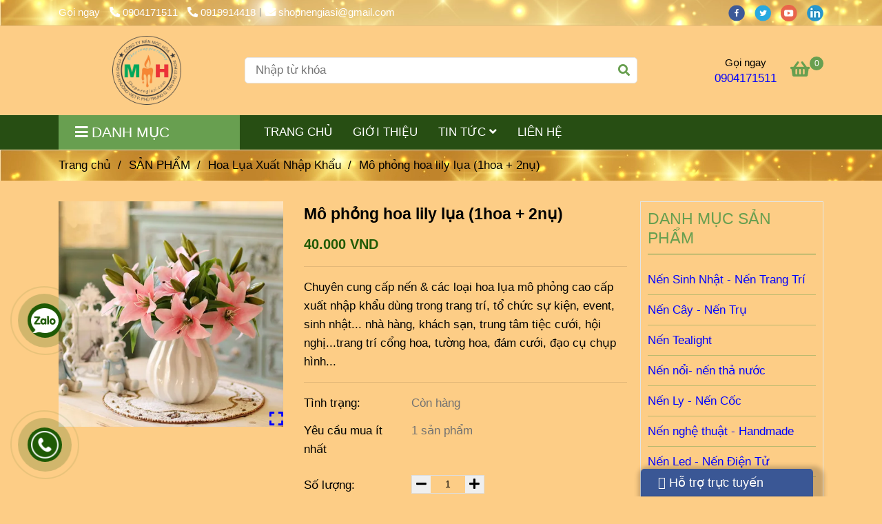

--- FILE ---
content_type: text/html; charset=UTF-8
request_url: https://shopnengiasi.com/san-pham/hoa-lua-xuat-nhap-khau-1/mo-phong-hoa-lily-lua-1hoa-2nu.html
body_size: 28710
content:
<!DOCTYPE html>
<html lang="vi">
    <head>
        <meta charset="utf-8"><meta http-equiv="X-UA-Compatible" content="IE=edge"><meta name="viewport" content="width=device-width, initial-scale=1"><meta name="csrf-token" content="FMBWpdqPhE7tK2vPsoAVnw5oNMXRgcreP75heS7J"><link rel="shortcut icon" type="image/x-icon" href="https://media.loveitopcdn.com/33265/trongsuotkodiachia.png"><meta property="fb:app_id" content="" />
        <title>Mô phỏng hoa lily lụa (1hoa + 2nụ) </title>
<meta name="keywords" content="mô phỏng hoa lily lụa (1hoa + 2nụ), mo phong hoa lily lua 1hoa  2nu">
<meta name="description" content="Chuyên cung cấp nến & các loại hoa lụa mô phỏng cao cấp xuất nhập khẩu dùng trong trang trí, tổ chức sự kiện, event, sinh nhật... nhà hàng, khách sạn, trung tâm tiệc cưới, hội nghị...trang trí cổng hoa, tường hoa, đám cưới, đạo cụ chụp hình...">
<meta name="robots" content="INDEX,FOLLOW">
<link rel="canonical" href="https://shopnengiasi.com/san-pham/hoa-lua-xuat-nhap-khau-1/mo-phong-hoa-lily-lua-1hoa-2nu.html"/>
<link rel="alternate" hreflang="vi-vn" href="https://shopnengiasi.com/san-pham/hoa-lua-xuat-nhap-khau-1/mo-phong-hoa-lily-lua-1hoa-2nu.html"/>
<meta property="og:title" content="Mô phỏng hoa lily lụa (1hoa + 2nụ)" />
<meta property="og:description" content="Chuyên cung cấp nến & các loại hoa lụa mô phỏng cao cấp xuất nhập khẩu dùng trong trang trí, tổ chức sự kiện, event, sinh nhật... nhà hàng, khách sạn, trung tâm tiệc cưới, hội nghị...trang trí cổng hoa, tường hoa, đám cưới, đạo cụ chụp hình..." />
<meta property="og:url" content="https://shopnengiasi.com/san-pham/hoa-lua-xuat-nhap-khau-1/mo-phong-hoa-lily-lua-1hoa-2nu.html" />
<meta property="og:type" content="article" />
<meta property="og:image:alt" content="Mô phỏng hoa lily lụa (1hoa + 2nụ)" />
<meta property="og:site_name" content="shopnengiasi.com" />
<meta property="og:image" content="https://media.loveitopcdn.com/33265/upload/images/hoa-lily-lua-mo-phong-1hoa-2nu.jpg" />
<meta property="og:image:height" content="300" />
<meta property="og:image:width" content="300" />

<meta name="twitter:title" content="Mô phỏng hoa lily lụa (1hoa + 2nụ)" />
<meta name="twitter:description" content="Chuyên cung cấp nến & các loại hoa lụa mô phỏng cao cấp xuất nhập khẩu dùng trong trang trí, tổ chức sự kiện, event, sinh nhật... nhà hàng, khách sạn, trung tâm tiệc cưới, hội nghị...trang trí cổng hoa, tường hoa, đám cưới, đạo cụ chụp hình..." />
        <link rel="dns-prefetch" href="https://static.loveitopcdn.com">
        <link rel="dns-prefetch" href="https://media.loveitopcdn.com">
        <link rel="stylesheet" href="https://static.loveitopcdn.com/plugins/bootstrap-4.3.1/css/bootstrap.min.css" >
        <link rel="stylesheet" href="https://static.loveitopcdn.com/plugins/normalize/normalize.min.css" >
        <link rel="stylesheet" href="https://static.loveitopcdn.com/plugins/jquery-ui/jquery-ui-custom.min.css" >
        <link rel="stylesheet" href="https://static.loveitopcdn.com/themes/base/css/plugin.css?id=494e4ee96c0bcf7666d5" >
        <style>:root{--bg-color:#fdcd86;--bg-color-opacity:#fdcd86c7;--primary-color:#1f5a05;--primary-sub-color:#1f5a0540;--sub-color:#689f50;--line-bottom-menu-color:#689f5070;--txt-color:#000000;--txt-sub-color:#00000073;--price-color:#ff0000;--price-sub-color:#ff000073;--breadcrumbs-bg-color:#ffe599;--breadcrumbs-txt-color:#000000;--breadcrumbs-height:22px;--link-color:#0000ff;--header-bg-color:#ffae00;--header-bgsub-color:#994718;--header-txt-color:#ffffff;--header-txt-color-hover:;--footer-bg-color:#274e13;--footer-txt-color:#ffffff;--footer-title-color:#ffffff;--menu-bg-color:#274e13;--menu-bg-color-mobile:#274e13;--sub-menu-bg-color:#38761d;--menu-bg-active-color:#274e13;--menu-txt-color:#ffffff;--menu-txt-child-color:#ffffff;--menu-txt-active-color:#ffff00;--space-between-widget:20px;--space-between-widget-mobile:13.333333333333px;--menu-height:40px;--font-website:'Sans-Serif';--font-size-website:17px;--effect-loading-bg-color:;--effect-loading-color:;--background-image-breadcrumbs:url(https://media.loveitopcdn.com/33265/phong-nen-lung-linh-023338232.png)}</style>
        <link rel="stylesheet" href="https://static.loveitopcdn.com/themes/base/css/common.css?id=9db5c8f13dc1401ddfa9" >
                <link rel="stylesheet" href="https://static.loveitopcdn.com/themes/base3/css/main.css?id=7f25b8636d62910c06a0" >
        <link rel="stylesheet" href="https://static.loveitopcdn.com/themes/base3/css/widgets.css?id=51a768ecead7efac62f7" >
        <link href="https://static.loveitopcdn.com/plugins/fontawesome-free-5.15.3/css/all.min.css" rel="stylesheet">
        <link href="https://static.loveitopcdn.com/plugins/lite-youtube/lite-yt-embed.min.css" rel="stylesheet">
        <style>.loading-bar{width:68px;height:68px;position:absolute;left:-15px}.bar{display:inline-block;width:8px;height:28px;margin-right:4px;-webkit-animation:loading 1s ease-in-out infinite;animation:loading 1s ease-in-out infinite;background:#000}.bar:first-child{-webkit-animation-delay:0;animation-delay:0}.bar:nth-child(2){-webkit-animation-delay:.09s;animation-delay:.09s}.bar:nth-child(3){-webkit-animation-delay:.18s;animation-delay:.18s}.bar:nth-child(4){-webkit-animation-delay:.27s;animation-delay:.27s}.bar:nth-child(5){-webkit-animation-delay:.36s;animation-delay:.36s}@-webkit-keyframes loading{0%{transform:scale(1)}20%{transform:scaleY(2.2)}40%{transform:scale(1)}}@keyframes loading{0%{transform:scale(1)}20%{transform:scaleY(2.2)}40%{transform:scale(1)}}.bounce{width:70px;text-align:center;position:absolute;left:-22px;top:4px}.bounce>div{width:18px;height:18px;background-color:#333;border-radius:100%;display:inline-block;-webkit-animation:sk-bouncedelay 1.4s ease-in-out infinite both;animation:sk-bouncedelay 1.4s ease-in-out infinite both}.bounce .bounce1{-webkit-animation-delay:-.32s;animation-delay:-.32s}.bounce .bounce2{-webkit-animation-delay:-.16s;animation-delay:-.16s}@-webkit-keyframes sk-bouncedelay{0%,80%,to{-webkit-transform:scale(0)}40%{-webkit-transform:scale(1)}}@keyframes sk-bouncedelay{0%,80%,to{transform:scale(0)}40%{transform:scale(1)}}.sk-circle{width:60px;height:60px;position:relative}.sk-circle .sk-child{width:100%;height:100%;position:absolute;left:-17px;top:-17px}.sk-circle .sk-child:before{content:"";display:block;margin:0 auto;width:15%;height:15%;background-color:#333;border-radius:100%;-webkit-animation:sk-circleBounceDelay 1.2s ease-in-out infinite both;animation:sk-circleBounceDelay 1.2s ease-in-out infinite both}.sk-circle .sk-circle2{transform:rotate(30deg)}.sk-circle .sk-circle3{transform:rotate(60deg)}.sk-circle .sk-circle4{transform:rotate(90deg)}.sk-circle .sk-circle5{transform:rotate(120deg)}.sk-circle .sk-circle6{transform:rotate(150deg)}.sk-circle .sk-circle7{transform:rotate(180deg)}.sk-circle .sk-circle8{transform:rotate(210deg)}.sk-circle .sk-circle9{transform:rotate(240deg)}.sk-circle .sk-circle10{transform:rotate(270deg)}.sk-circle .sk-circle11{transform:rotate(300deg)}.sk-circle .sk-circle12{transform:rotate(330deg)}.sk-circle .sk-circle2:before{-webkit-animation-delay:-1.1s;animation-delay:-1.1s}.sk-circle .sk-circle3:before{-webkit-animation-delay:-1s;animation-delay:-1s}.sk-circle .sk-circle4:before{-webkit-animation-delay:-.9s;animation-delay:-.9s}.sk-circle .sk-circle5:before{-webkit-animation-delay:-.8s;animation-delay:-.8s}.sk-circle .sk-circle6:before{-webkit-animation-delay:-.7s;animation-delay:-.7s}.sk-circle .sk-circle7:before{-webkit-animation-delay:-.6s;animation-delay:-.6s}.sk-circle .sk-circle8:before{-webkit-animation-delay:-.5s;animation-delay:-.5s}.sk-circle .sk-circle9:before{-webkit-animation-delay:-.4s;animation-delay:-.4s}.sk-circle .sk-circle10:before{-webkit-animation-delay:-.3s;animation-delay:-.3s}.sk-circle .sk-circle11:before{-webkit-animation-delay:-.2s;animation-delay:-.2s}.sk-circle .sk-circle12:before{-webkit-animation-delay:-.1s;animation-delay:-.1s}@-webkit-keyframes sk-circleBounceDelay{0%,80%,to{transform:scale(0)}40%{transform:scale(1)}}@keyframes sk-circleBounceDelay{0%,80%,to{transform:scale(0)}40%{transform:scale(1)}}.cube{width:40px;height:40px;position:relative}.cube1,.cube2{background-color:#333;width:15px;height:15px;position:absolute;top:-15px;left:-15px;-webkit-animation:sk-cubemove 1.8s ease-in-out infinite;animation:sk-cubemove 1.8s ease-in-out infinite}.cube2{-webkit-animation-delay:-.9s;animation-delay:-.9s}@-webkit-keyframes sk-cubemove{25%{-webkit-transform:translateX(42px) rotate(-90deg) scale(.5)}50%{-webkit-transform:translateX(42px) translateY(42px) rotate(-180deg)}75%{-webkit-transform:translateX(0) translateY(42px) rotate(-270deg) scale(.5)}to{-webkit-transform:rotate(-1turn)}}@keyframes sk-cubemove{25%{transform:translateX(42px) rotate(-90deg) scale(.5);-webkit-transform:translateX(42px) rotate(-90deg) scale(.5)}50%{transform:translateX(42px) translateY(42px) rotate(-179deg);-webkit-transform:translateX(42px) translateY(42px) rotate(-179deg)}50.1%{transform:translateX(42px) translateY(42px) rotate(-180deg);-webkit-transform:translateX(42px) translateY(42px) rotate(-180deg)}75%{transform:translateX(0) translateY(42px) rotate(-270deg) scale(.5);-webkit-transform:translateX(0) translateY(42px) rotate(-270deg) scale(.5)}to{transform:rotate(-1turn);-webkit-transform:rotate(-1turn)}}.cssload-loader{position:relative;left:50%;width:29px;height:117px;display:-o-box;display:-ms-box;display:flex;display:-o-flex;display:-ms-flex;display:-moz-flex;flex-flow:column nowrap;-o-flex-flow:column nowrap;transform:translate(-50%,-50%);-o-transform:translate(-50%,-50%);-ms-transform:translate(-50%,-50%);-webkit-transform:translate(-50%,-50%);-moz-transform:translate(-50%,-50%)}.cssload-loader .cssload-diamond{position:absolute;left:0;right:0;bottom:-20px;margin:0 auto;width:29px;height:29px;border-radius:2px;background:#000;transform:translateY(0) rotate(45deg) scale(0);-o-transform:translateY(0) rotate(45deg) scale(0);-ms-transform:translateY(0) rotate(45deg) scale(0);-webkit-transform:translateY(0) rotate(45deg) scale(0);-moz-transform:translateY(0) rotate(45deg) scale(0);animation:cssload-diamonds 1725ms linear infinite;-o-animation:cssload-diamonds 1725ms linear infinite;-ms-animation:cssload-diamonds 1725ms linear infinite;-webkit-animation:cssload-diamonds 1725ms linear infinite;-moz-animation:cssload-diamonds 1725ms linear infinite}.cssload-loader .cssload-diamond:first-child{animation-delay:-1.15s;-o-animation-delay:-1.15s;-ms-animation-delay:-1.15s;-webkit-animation-delay:-1.15s;-moz-animation-delay:-1.15s}.cssload-loader .cssload-diamond:nth-child(2){animation-delay:-2.3s;-o-animation-delay:-2.3s;-ms-animation-delay:-2.3s;-webkit-animation-delay:-2.3s;-moz-animation-delay:-2.3s}.cssload-loader .cssload-diamond:nth-child(3){animation-delay:-3.45s;-o-animation-delay:-3.45s;-ms-animation-delay:-3.45s;-webkit-animation-delay:-3.45s;-moz-animation-delay:-3.45s}.cssload-loader .cssload-diamond:nth-child(4){animation-delay:-4.6s;-o-animation-delay:-4.6s;-ms-animation-delay:-4.6s;-webkit-animation-delay:-4.6s;-moz-animation-delay:-4.6s}@keyframes cssload-diamonds{50%{transform:translateY(-49px) rotate(45deg) scale(1)}to{transform:translateY(-97px) rotate(45deg) scale(0)}}@-webkit-keyframes cssload-diamonds{50%{-webkit-transform:translateY(-49px) rotate(45deg) scale(1)}to{-webkit-transform:translateY(-97px) rotate(45deg) scale(0)}}.window-loader{position:relative;margin:0 auto}.window-loader .circle{position:absolute;width:80px;height:80px;opacity:0;transform:rotate(225deg);-webkit-animation-iteration-count:infinite;animation-iteration-count:infinite;-webkit-animation-name:orbit;animation-name:orbit;-webkit-animation-duration:5.5s;animation-duration:5.5s;top:-25px;left:-25px}.window-loader .circle:after{content:"";position:absolute;width:10px;height:10px;border-radius:5px;background:#000}.window-loader .circle:nth-child(2){-webkit-animation-delay:.24s;animation-delay:.24s}.window-loader .circle:nth-child(3){-webkit-animation-delay:.48s;animation-delay:.48s}.window-loader .circle:nth-child(4){-webkit-animation-delay:.72s;animation-delay:.72s}.window-loader .circle:nth-child(5){-webkit-animation-delay:.96s;animation-delay:.96s}@-webkit-keyframes orbit{0%{transform:rotate(225deg);opacity:1;-webkit-animation-timing-function:ease-out;animation-timing-function:ease-out}7%{transform:rotate(345deg);-webkit-animation-timing-function:linear;animation-timing-function:linear}30%{transform:rotate(455deg);-webkit-animation-timing-function:ease-in-out;animation-timing-function:ease-in-out}39%{transform:rotate(690deg);-webkit-animation-timing-function:linear;animation-timing-function:linear}70%{transform:rotate(815deg);opacity:1;-webkit-animation-timing-function:ease-out;animation-timing-function:ease-out}75%{transform:rotate(945deg);-webkit-animation-timing-function:ease-out;animation-timing-function:ease-out}76%{transform:rotate(945deg);opacity:0}to{transform:rotate(945deg);opacity:0}}@keyframes orbit{0%{transform:rotate(225deg);opacity:1;-webkit-animation-timing-function:ease-out;animation-timing-function:ease-out}7%{transform:rotate(345deg);-webkit-animation-timing-function:linear;animation-timing-function:linear}30%{transform:rotate(455deg);-webkit-animation-timing-function:ease-in-out;animation-timing-function:ease-in-out}39%{transform:rotate(690deg);-webkit-animation-timing-function:linear;animation-timing-function:linear}70%{transform:rotate(815deg);opacity:1;-webkit-animation-timing-function:ease-out;animation-timing-function:ease-out}75%{transform:rotate(945deg);-webkit-animation-timing-function:ease-out;animation-timing-function:ease-out}76%{transform:rotate(945deg);opacity:0}to{transform:rotate(945deg);opacity:0}}#loading{z-index:999999;height:2em;width:2em;overflow:show;margin:auto;bottom:0;right:0}#loading,#loading:before{position:fixed;top:0;left:0}#loading:before{content:"";display:block;width:100%;height:100%;background-color:var(--effect-loading-bg-color)}</style>
                <script src="https://static.loveitopcdn.com/plugins/jquery-3.3.1/jquery.min.js"></script>
        <meta name="google-site-verification" content="0KNu7-Rrq0iSPAsQPSnIhXf8EXerEwBP1oJ2AYC0fHg" />
<script>var layout_product_item='style1';var is_display_rating=1;var wb_token_public='RLgi7T';var wb_setting={'currency': {"name":"Vi\u1ec7t nam \u0111\u1ed3ng (VND)","unit":"VND","rate":1,"thousand_sep":".","decimal_sep":",","decimal":0,"is_default":1,"is_published":1,"pos":"right_space","display":"\u0111 VND"} };var wb_translate={"error_avatar_upload_size":"Dung l\u01b0\u1ee3ng \u1ea3nh kh\u00f4ng v\u01b0\u1ee3t qu\u00e1","error_avatar_upload_file":"Ch\u1ec9 h\u1ed7 tr\u1ee3 c\u00e1c \u0111\u1ecbnh d\u1ea1ng \u1ea3nh .png .jpg .jpeg","add_to_cart":"Th\u00eam v\u00e0o gi\u1ecf h\u00e0ng","contact":"Li\u00ean h\u1ec7","processing":"\u0110ang x\u1eed l\u00fd...","delete":"X\u00f3a","outstock":"H\u1ebft h\u00e0ng","instock":"C\u00f2n h\u00e0ng","paging_first":"\u0110\u1ea7u","paging_previous":"Tr\u01b0\u1edbc","paging_next":"Ti\u1ebfp","paging_last":"Cu\u1ed1i","progressing":"\u0110ang x\u1eed l\u00fd...","please_enter":"Vui l\u00f2ng nh\u1eadp v\u00e0o Email ho\u1eb7c S\u1ed1 \u0111i\u1ec7n tho\u1ea1i \u0111\u1ec3 \u0111\u0103ng k\u00fd","minimum_order_product":"Y\u00eau c\u1ea7u mua \u00edt nh\u1ea5t","text_product":"s\u1ea3n ph\u1ea9m","text_coupon":"M\u00e3 gi\u1ea3m gi\u00e1","text_reduction":"M\u1ee9c gi\u1ea3m","message_danger":"C\u00f3 l\u1ed7i trong qu\u00e1 tr\u00ecnh thao t\u00e1c","message_alert_discount_confirm":"B\u1ea1n c\u00f3 mu\u1ed1n x\u00f3a m\u00e3 gi\u1ea3m gi\u00e1 n\u00e0y kh\u00f4ng?","please_choose_district":"Vui l\u00f2ng ch\u1ecdn Qu\u1eadn \/ Huy\u1ec7n","please_choose_ward":"Vui l\u00f2ng ch\u1ecdn Ph\u01b0\u1eddng \/ X\u00e3","text_remove_coupon":"X\u00f3a m\u00e3 gi\u1ea3m gi\u00e1 n\u00e0y","product_quantity_break_description_value":":price \/ s\u1ea3n ph\u1ea9m (:percent%)","affiliate_id":"","just_days":"Ng\u00e0y","just_months":"Th\u00e1ng","just_years":"N\u0103m","just_hours":"Gi\u1edd","just_minutes":"Ph\u00fat","just_secs":"Gi\u00e2y","menu_readmore":"Xem th\u00eam ...","menu_collapse":"Thu g\u1ecdn","view_product_detail":"Xem chi ti\u1ebft","phone_required":"Vui l\u00f2ng nh\u1eadp s\u1ed1 \u0111i\u1ec7n tho\u1ea1i h\u1ee3p l\u1ec7","text_btn_collapse":"Xem t\u1ea5t c\u1ea3","text_btn_collapsed":"Thu g\u1ecdn","table_of_contents":"M\u1ee5c l\u1ee5c","show":"Hi\u1ec7n","hide":"\u1ea8n"};var wb_language='';var wb_language_default='vi';var wb_routes={"order_fast":"https:\/\/shopnengiasi.com\/fast-order","admin_widget":"https:\/\/shopnengiasi.com\/admin\/widget","admin_menu":"https:\/\/shopnengiasi.com\/admin\/menu","admin_post":"https:\/\/shopnengiasi.com\/admin\/post","admin_product":"https:\/\/shopnengiasi.com\/admin\/product","admin_setting_website":"https:\/\/shopnengiasi.com\/admin\/setting\/website","admin_setting_contact":"https:\/\/shopnengiasi.com\/admin\/setting\/contact","admin_setting_product_filter":"https:\/\/shopnengiasi.com\/admin\/setting\/product_filter","admin_slider":"https:\/\/shopnengiasi.com\/admin\/slider","admin_gallery_image":"https:\/\/shopnengiasi.com\/admin\/gallery_image","admin_testimonials":"https:\/\/shopnengiasi.com\/admin\/testimonials"}; var addon_smart_feature_menu='';</script>        <script>var template="product_detail";</script>
        
    <script type="application/ld+json">
        {
          "@context": "https://schema.org/",
          "@type": "Product",
          "name": "Mô phỏng hoa lily lụa (1hoa + 2nụ)",
          "image": "https://media.loveitopcdn.com/33265/upload/images/hoa-lily-lua-mo-phong-1hoa-2nu.jpg",
          "brand": {
            "@type": "Brand",
            "name": "No brand"
          },
          "sku": "NoSku",
          "mpn": "No mpn",
          "description": "Chuyên cung cấp nến & các loại hoa lụa mô phỏng cao cấp xuất nhập khẩu dùng trong trang trí, tổ chức sự kiện, event, sinh nhật... nhà hàng, khách sạn, trung tâm tiệc cưới, hội nghị...trang trí cổng hoa, tường hoa, đám cưới, đạo cụ chụp hình...","aggregateRating": {
                "@type": "AggregateRating",
                "ratingValue": 5,
                "ratingCount": 1
            },
            "review": {
                "@type": "Review",
                "reviewRating": {
                    "@type": "Rating",
                    "ratingValue": "5",
                    "bestRating": "5"
                },
                "author": {
                  "@type": "Person",
                  "name": "Google"
                }
            },"offers": {
            "@type": "Offer",
            "priceValidUntil": "2026/02/03",
            "price": "40000",
            "priceCurrency": "VND",
            "availability": "http://schema.org/InStock",
            "url": "https://shopnengiasi.com/san-pham/hoa-lua-xuat-nhap-khau-1/mo-phong-hoa-lily-lua-1hoa-2nu.html",
            "hasMerchantReturnPolicy": {
              "@type": "MerchantReturnPolicy",
              "applicableCountry": "VN",
              "returnPolicyCategory": "https://schema.org/MerchantReturnFiniteReturnWindow",
              "merchantReturnDays": 7,
              "returnMethod": "https://schema.org/ReturnByMail",
              "returnFees": "https://schema.org/FreeReturn"
            },
            "shippingDetails": {
              "@type": "OfferShippingDetails",
              "shippingRate": {
                "@type": "MonetaryAmount",
                "value": 0,
                "currency": "VND"
              },
              "shippingDestination": {
                "@type": "DefinedRegion",
                "addressCountry": "VN"
              },
              "deliveryTime": {
                "@type": "ShippingDeliveryTime",
                "handlingTime": {
                  "@type": "QuantitativeValue",
                  "minValue": 0,
                  "maxValue": 1,
                  "unitCode": "DAY"
                },
                "transitTime": {
                  "@type": "QuantitativeValue",
                  "minValue": 1,
                  "maxValue": 5,
                  "unitCode": "DAY"
                }
              }
            }
          }
        }
        </script>    </head>
    <body class="product_detail  mobile-768 title_heading_style7 product_layout_sale_style1 product_layout_item_style1 product_display_btn_1 buttom_layout_style2 sidebar_right gallery_grid menu_fixed_0 menu_style_default layout_full tab_style5 menu_mobile_style4 post-layout-item-style1 ecommerce-1">
                                <div class="wrapper clearfix project-layout ">
            <header id="header"  class="toggle-mobile-menu-style4" >
								<div class="">
				<div class="header-top " style="background-color:#660000;background-image:url(https://media.loveitopcdn.com/33265/phong-nen-lung-linh-023338232.png);background-position: center;background-repeat: no-repeat; background-size: cover;">
	<div class="container">
    	            <div class="textAlign-left topbar-left">
                <div class="section-infor-topbar relative">
                	<ul class="info-account line-right">
                                                    <li>
                            	                            		<span class="phone-label">Gọi ngay</span>
                            	                                                                                                            <a href="tel:0904171511">
                                        	<span class="color">
    			                                <i class="fas fa-phone-alt" aria-hidden="true"></i>
    			                            </span>
                                            0904171511
                                        </a>
                                                                                                                                                <a href="tel: 0919914418">
                                        	<span class="color">
    			                                <i class="fas fa-phone-alt" aria-hidden="true"></i>
    			                            </span>
                                             0919914418
                                        </a>
                                                                                                </li>
                                                                        <li>
                            <a href="mailto:shopnengiasi@gmail.com">
                                <span class="color">
                                    <i class="fa fa-envelope" aria-hidden="true"></i>
                                </span>
                                shopnengiasi@gmail.com
                            </a>
                        </li>
                                            </ul>
                </div>
            </div>
                        <div class="textAlign-right topbar-right">
        	<div class="textAlign-right">
                            <div class="social-header d-inline-block relative">
                                                            <a href="https://vi-vn.facebook.com/IMGroupVietnam/" rel="nofollow" aria-label="facebook" class="float-shadow" target="_blank">
                            <img src="https://static.loveitopcdn.com/themes/base/images/icons-link/icon-facebook.png" alt="facebook" width="24px" height="24px">
                        </a>
                                                                                <a href="https://twitter.com/hashtag/imgroup" rel="nofollow" aria-label="twitter" class="float-shadow" target="_blank">
                            <img src="https://static.loveitopcdn.com/themes/base/images/icons-link/icon-twitter.png" alt="twitter" width="24px" height="24px">
                        </a>
                                                                                <a href="https://www.youtube.com/watch?v=ltYuOscH_Mg" rel="nofollow" aria-label="youtube" class="float-shadow" target="_blank">
                            <img src="https://static.loveitopcdn.com/themes/base/images/icons-link/icon-youtube.png" alt="youtube" width="24px" height="24px">
                        </a>
                                                                                                                    <a href="https://furniture-store.loveitop.com/" rel="nofollow" aria-label="linkedin" class="float-shadow" target="_blank">
                            <img src="https://static.loveitopcdn.com/themes/base/images/icons-link/icon-linkedin.png" alt="linkedin" width="24px" height="24px">
                        </a>
                                                                                                                                        </div>
                                                        </div>
        </div>
    </div>
</div>

							</div>
										<div class="">
				<link rel="stylesheet" href="https://static.loveitopcdn.com/themes/base3/css/header_ecommerce_2.css?id=3532f38f9dd4376bff51" >
	<style>header .mini-cart3 .mini-cart-number{background-color: #689f50 !important; } header .mini-cart3 a{color: #689f50 !important;} header .header-container.fixed-ontop .mb-menu li:hover>a, header .header-container.fixed-ontop .mb-menu>li.active>a, header .header-finemarket.fixed-ontop .mega-container:hover .mega-menu-title .h3{ color: #ffff00 !important; } @media(min-width: 992px){header .header-container.fixed-ontop .main-nav ul>li>a, header .header-container.fixed-ontop .main-nav .dropdown-menu .title-mega>a, header .header-finemarket.fixed-ontop .mega-container .mega-menu-title .h3{color: #689f50 !important;}}
</style>

<div class="d-lg-none header-mobile">
	<div class="header-ecommerce_2 header-container no-pd-menu-header show-readmore" style="">
	<div class="wb-nav-header width-menu-mobile ecommerce_2">
		<div class="container">
						<div class="row clearfix center-vertical relative">
				<div class="clearfix center-vertical relative w-100">
					<div class="col-lg-3 col-6 header-logo">
						<a href="https://shopnengiasi.com" aria-label="Mô phỏng hoa lily lụa (1hoa + 2nụ)" class="logo d-inline-b ">
	<img src="https://media.loveitopcdn.com/33265/trongsuot.png" alt="shopnengiasi.com" width="100%" height="100%" />
</a>					</div>
					<div class="col-lg-9 col-md-12 col-sm-12 col-12 px-0 px-lg-3 menu-cart center-vertical-nojustify height-menu-fixed">
													<ul class="list-inline-block pull-right pr-lg-3">
											                    				                    <li>
										<form class="search-form" action="https://shopnengiasi.com/search/post/autocomplete">
		<input onblur="if (this.value=='') this.placeholder = this.dataset.value" onfocus="this.placeholder = this.dataset.defaultValue" placeholder="Nhập từ khóa" value="" data-default-value="Nhập từ khóa" data-value="Nhập từ khóa" type="text" name="keyword" class="search-box" autocomplete="off">
		<button type="submit"><i class="fas fa-search"></i></button>
	</form>
				                    </li>
			                    			                    				                    <li>
				                    	<div class="mini-cart-box mini-cart3 pull-right">
	<a class="mini-cart-link btn-view-cart" href="https://shopnengiasi.com/cart">
		<span class="d-none title_cart">Giỏ hàng</span>
		<i class="fa fa-shopping-basket" aria-hidden="true"></i>
		<span class="d-none title_cart_2">Giỏ hàng</span>
		<span class="mini-cart-number bg-color white total_items">0</span>
	</a>
</div>				                    </li>
			                    			                </ul>
		                		                <a href="https://shopnengiasi.com" aria-label="Mô phỏng hoa lily lụa (1hoa + 2nụ)" class="logo d-inline-b logo-fixed">
	<img src="https://media.loveitopcdn.com/33265/trongsuot.png" alt="shopnengiasi.com" width="100%" height="100%" />
</a>						<nav class="main-nav navbar-expand-lg pull-left">
							<div class="btn-toggle-mobile-menu center-vertical">
	<span class="nav-icon toggle-mobile-menu">
		<span></span>
	</span>
	<span class="nav-icon toggle-mobile-menu title-menu">
		<span> MENU </span>
	</span>
</div>						</nav>
					</div>
				</div>
							</div>
		</div>
	</div>
</div>

</div>
<div class="d-none d-lg-block header-desktop">
	<div class="header-ecommerce_2 header-container no-pd-menu-header show-readmore" data-limit_menu_item="6" style="">
	<div class="wb-main-header d-none d-lg-block">
		<div class="container">
			<div class="row clearfix center-vertical-nojustify">
				<div class="col-lg-3">
			        <div class="header-logo text-center">
						<a href="https://shopnengiasi.com" aria-label="Mô phỏng hoa lily lụa (1hoa + 2nụ)" class="logo d-inline-b ">
	<img src="https://media.loveitopcdn.com/33265/trongsuot.png" alt="shopnengiasi.com" width="100%" height="100%" />
</a>					</div>
				</div>
				<div class="col-lg-6 col-md-12 col-sm-12 col-12">
											<form class="search-form" action="https://shopnengiasi.com/search/post/autocomplete">
		<input onblur="if (this.value=='') this.placeholder = this.dataset.value" onfocus="this.placeholder = this.dataset.defaultValue" placeholder="Nhập từ khóa" value="" data-default-value="Nhập từ khóa" data-value="Nhập từ khóa" type="text" name="keyword" class="search-box" autocomplete="off">
		<button type="submit"><i class="fas fa-search"></i></button>
	</form>
									</div>
				<div class="col-lg-3 position-initial">
											<ul class="list-inline-block pull-right">
						 		                            <li class="hotline-header d-none d-lg-inline-block text-center">
	                            		                            		<span class="phone-label">Gọi ngay</span><br>
	                            		                                	                                    	                                        <a href="tel:0904171511">
	                                            0904171511
	                                        </a>
	                                    	                                    	                            </li>
	                        	                        			                    <li class="d-lg-none">
									<form class="search-form" action="https://shopnengiasi.com/search/post/autocomplete">
		<input onblur="if (this.value=='') this.placeholder = this.dataset.value" onfocus="this.placeholder = this.dataset.defaultValue" placeholder="Nhập từ khóa" value="" data-default-value="Nhập từ khóa" data-value="Nhập từ khóa" type="text" name="keyword" class="search-box" autocomplete="off">
		<button type="submit"><i class="fas fa-search"></i></button>
	</form>
			                    </li>
		                    		                    			                    <li>
			                    	<div class="mini-cart-box mini-cart3 pull-right">
	<a class="mini-cart-link btn-view-cart" href="https://shopnengiasi.com/cart">
		<span class="d-none title_cart">Giỏ hàng</span>
		<i class="fa fa-shopping-basket" aria-hidden="true"></i>
		<span class="d-none title_cart_2">Giỏ hàng</span>
		<span class="mini-cart-number bg-color white total_items">0</span>
	</a>
</div>			                    </li>
		                    		                </ul>
	                				</div>
			</div>
		</div>
	</div>
	<div class="wb-nav-header width-menu-mobile">
		<div class="container">
			<div class="row clearfix reset-col-padding">
				<div class="col-lg-3 col-md-12 col-sm-12 col-12 menu-category">
					<div class="mega-container ">
    <div class="navleft-container">
        <div class="mega-menu-title">
            <div class="h3">
                <i class="fas fa-bars"></i>Danh mục
            </div>
        </div>
        <div class="mega-menu-category" data-id="3">
            <ul class="nav mb-menu">
                                    <li class=" relative default">
        <a href="https://shopnengiasi.com/san-pham/nen-sinh-nhat-nen-trang-tri-1/"  aria-label="Nến Sinh Nhật - Nến Trang Trí">
                            <span class="">Nến Sinh Nhật - Nến Trang Trí</span>
                               </a>
            </li>
                                    <li class=" relative default">
        <a href="https://shopnengiasi.com/san-pham/nen-cay-nen-tru-1/"  aria-label="Nến Cây - Nến Trụ">
                            <span class="">Nến Cây - Nến Trụ</span>
                               </a>
            </li>
                                    <li class=" relative default">
        <a href="https://shopnengiasi.com/san-pham/nen-tealight-1/"  aria-label="Nến Tealight">
                            <span class="">Nến Tealight</span>
                               </a>
            </li>
                                    <li class=" relative default">
        <a href="https://shopnengiasi.com/san-pham/nen-tha-nuoc-nen-tha-noi/"  aria-label="Nến nổi- nến thả nước">
                            <span class="">Nến nổi- nến thả nước</span>
                               </a>
            </li>
                                    <li class=" relative default">
        <a href="https://shopnengiasi.com/san-pham/nen-ly-nen-coc-1/"  aria-label="Nến Ly - Nến Cốc">
                            <span class="">Nến Ly - Nến Cốc</span>
                               </a>
            </li>
                                    <li class=" relative default">
        <a href="https://shopnengiasi.com/san-pham/nen-nghe-thuat-nen-handmade-1/"  aria-label="Nến nghệ thuật - Handmade">
                            <span class="">Nến nghệ thuật - Handmade</span>
                               </a>
            </li>
                                    <li class=" relative default">
        <a href="https://shopnengiasi.com/san-pham/nen-led-nen-dien-tu-1/"  aria-label="Nến Led - Nến Điện Tử">
                            <span class="">Nến Led - Nến Điện Tử</span>
                               </a>
            </li>
                                    <li class=" relative default">
        <a href="https://shopnengiasi.com/san-pham/chan-nen-de-nen-1/"  aria-label="Chân Nến - Đế Nến">
                            <span class="">Chân Nến - Đế Nến</span>
                               </a>
            </li>
                                    <li class=" relative default">
        <a href="https://shopnengiasi.com/san-pham/hoa-lua-xuat-nhap-khau-1/"  aria-label="Hoa Lụa Xuất Nhập Khẩu">
                            <span class="">Hoa Lụa Xuất Nhập Khẩu</span>
                               </a>
            </li>
                                    <li class=" relative default">
        <a href="https://shopnengiasi.com/san-pham/hoa-hong-sap-hoa-hong-bat-tu-1/"  aria-label="Hoa Hồng Sáp - Hoa Hồng Bất Tử">
                            <span class="">Hoa Hồng Sáp - Hoa Hồng Bất Tử</span>
                               </a>
            </li>
                                    <li class=" relative default">
        <a href="https://shopnengiasi.com/san-pham/bong-bong-bay-bong-bong-led-1/"  aria-label="Bong Bóng Bay - Bóng Bóng Led">
                            <span class="">Bong Bóng Bay - Bóng Bóng Led</span>
                               </a>
            </li>
                                    <li class=" relative default">
        <a href="https://shopnengiasi.com/san-pham/san-pham-khac/"  aria-label="Sản Phẩm Khác">
                            <span class="">Sản Phẩm Khác</span>
                               </a>
            </li>
                            </ul>
        </div>
    </div>
</div>				</div>
				<div class="col-lg-9 col-md-12 col-sm-12 col-12 menu-cart center-vertical-nojustify height-menu-fixed">
					<div class="header-logo">
						<a href="https://shopnengiasi.com" aria-label="Mô phỏng hoa lily lụa (1hoa + 2nụ)" class="logo d-inline-b ">
	<img src="https://media.loveitopcdn.com/33265/trongsuot.png" alt="shopnengiasi.com" width="100%" height="100%" />
</a>					</div>
					<a href="https://shopnengiasi.com" aria-label="Mô phỏng hoa lily lụa (1hoa + 2nụ)" class="logo d-inline-b logo-fixed">
	<img src="https://media.loveitopcdn.com/33265/trongsuot.png" alt="shopnengiasi.com" width="100%" height="100%" />
</a>					<nav class="main-nav navbar-expand-lg pull-left">
						<div class="btn-toggle-mobile-menu center-vertical">
	<span class="nav-icon toggle-mobile-menu">
		<span></span>
	</span>
	<span class="nav-icon toggle-mobile-menu title-menu">
		<span> MENU </span>
	</span>
</div>						<div class="navbar-menu">
							<div class="section-header-menu">
							<ul class="navbar-nav ml-auto menu-nav mb-menu">
			 				 		 
				<li class="nav-item  default relative  wb-header-menu-item">
					<a class="nav-link " href="https://shopnengiasi.com"  aria-label="TRANG CHỦ">
													TRANG CHỦ
																	</a>
									</li>
							 		 
				<li class="nav-item  default relative  wb-header-menu-item">
					<a class="nav-link " href="https://shopnengiasi.com/gioi-thieu.html"  aria-label="GIỚI THIỆU">
													GIỚI THIỆU
																	</a>
									</li>
							 		 
				<li class="nav-item dropdown default relative  wb-header-menu-item">
					<a class="nav-link " href="https://shopnengiasi.com/tin-tuc/"  aria-label="TIN TỨC">
													TIN TỨC
																			<i class="fas fa-angle-down"></i>
					        <i class="fa fa-plus f-right"></i>
					    					</a>
											<ul class="dropdown-menu sub-menu">
			<li class="nav-item  relative default wb-header-menu-item">
			<a class="nav-link" href="https://shopnengiasi.com/nen-sinh-nhat/"  aria-label="Tin mới nhất"> Tin mới nhất
							</a>
					</li>
	</ul>									</li>
							 		 
				<li class="nav-item  default relative  wb-header-menu-item">
					<a class="nav-link " href="https://shopnengiasi.com/lien-he.html"  aria-label="LIÊN HỆ">
													LIÊN HỆ
																	</a>
									</li>
							</ul>
			</div>

							<div class="mega-container ">
    <div class="navleft-container">
        <div class="mega-menu-title">
            <div class="h3">
                <i class="fas fa-bars"></i>Danh mục
            </div>
        </div>
        <div class="mega-menu-category" data-id="3">
            <ul class="nav mb-menu">
                                    <li class=" relative default">
        <a href="https://shopnengiasi.com/san-pham/nen-sinh-nhat-nen-trang-tri-1/"  aria-label="Nến Sinh Nhật - Nến Trang Trí">
                            <span class="">Nến Sinh Nhật - Nến Trang Trí</span>
                               </a>
            </li>
                                    <li class=" relative default">
        <a href="https://shopnengiasi.com/san-pham/nen-cay-nen-tru-1/"  aria-label="Nến Cây - Nến Trụ">
                            <span class="">Nến Cây - Nến Trụ</span>
                               </a>
            </li>
                                    <li class=" relative default">
        <a href="https://shopnengiasi.com/san-pham/nen-tealight-1/"  aria-label="Nến Tealight">
                            <span class="">Nến Tealight</span>
                               </a>
            </li>
                                    <li class=" relative default">
        <a href="https://shopnengiasi.com/san-pham/nen-tha-nuoc-nen-tha-noi/"  aria-label="Nến nổi- nến thả nước">
                            <span class="">Nến nổi- nến thả nước</span>
                               </a>
            </li>
                                    <li class=" relative default">
        <a href="https://shopnengiasi.com/san-pham/nen-ly-nen-coc-1/"  aria-label="Nến Ly - Nến Cốc">
                            <span class="">Nến Ly - Nến Cốc</span>
                               </a>
            </li>
                                    <li class=" relative default">
        <a href="https://shopnengiasi.com/san-pham/nen-nghe-thuat-nen-handmade-1/"  aria-label="Nến nghệ thuật - Handmade">
                            <span class="">Nến nghệ thuật - Handmade</span>
                               </a>
            </li>
                                    <li class=" relative default">
        <a href="https://shopnengiasi.com/san-pham/nen-led-nen-dien-tu-1/"  aria-label="Nến Led - Nến Điện Tử">
                            <span class="">Nến Led - Nến Điện Tử</span>
                               </a>
            </li>
                                    <li class=" relative default">
        <a href="https://shopnengiasi.com/san-pham/chan-nen-de-nen-1/"  aria-label="Chân Nến - Đế Nến">
                            <span class="">Chân Nến - Đế Nến</span>
                               </a>
            </li>
                                    <li class=" relative default">
        <a href="https://shopnengiasi.com/san-pham/hoa-lua-xuat-nhap-khau-1/"  aria-label="Hoa Lụa Xuất Nhập Khẩu">
                            <span class="">Hoa Lụa Xuất Nhập Khẩu</span>
                               </a>
            </li>
                                    <li class=" relative default">
        <a href="https://shopnengiasi.com/san-pham/hoa-hong-sap-hoa-hong-bat-tu-1/"  aria-label="Hoa Hồng Sáp - Hoa Hồng Bất Tử">
                            <span class="">Hoa Hồng Sáp - Hoa Hồng Bất Tử</span>
                               </a>
            </li>
                                    <li class=" relative default">
        <a href="https://shopnengiasi.com/san-pham/bong-bong-bay-bong-bong-led-1/"  aria-label="Bong Bóng Bay - Bóng Bóng Led">
                            <span class="">Bong Bóng Bay - Bóng Bóng Led</span>
                               </a>
            </li>
                                    <li class=" relative default">
        <a href="https://shopnengiasi.com/san-pham/san-pham-khac/"  aria-label="Sản Phẩm Khác">
                            <span class="">Sản Phẩm Khác</span>
                               </a>
            </li>
                            </ul>
        </div>
    </div>
</div>							<div class="textAlign-right">
                            <div class="social-header d-inline-block relative">
                                                            <a href="https://vi-vn.facebook.com/IMGroupVietnam/" rel="nofollow" aria-label="facebook" class="float-shadow" target="_blank">
                            <img src="https://static.loveitopcdn.com/themes/base/images/icons-link/icon-facebook.png" alt="facebook" width="24px" height="24px">
                        </a>
                                                                                <a href="https://twitter.com/hashtag/imgroup" rel="nofollow" aria-label="twitter" class="float-shadow" target="_blank">
                            <img src="https://static.loveitopcdn.com/themes/base/images/icons-link/icon-twitter.png" alt="twitter" width="24px" height="24px">
                        </a>
                                                                                <a href="https://www.youtube.com/watch?v=ltYuOscH_Mg" rel="nofollow" aria-label="youtube" class="float-shadow" target="_blank">
                            <img src="https://static.loveitopcdn.com/themes/base/images/icons-link/icon-youtube.png" alt="youtube" width="24px" height="24px">
                        </a>
                                                                                                                    <a href="https://furniture-store.loveitop.com/" rel="nofollow" aria-label="linkedin" class="float-shadow" target="_blank">
                            <img src="https://static.loveitopcdn.com/themes/base/images/icons-link/icon-linkedin.png" alt="linkedin" width="24px" height="24px">
                        </a>
                                                                                                                                        </div>
                                                        </div>
						</div>
					</nav>
											<ul class="list-inline-block pull-right">
	                        			                    <li>
									<form class="search-form" action="https://shopnengiasi.com/search/post/autocomplete">
		<input onblur="if (this.value=='') this.placeholder = this.dataset.value" onfocus="this.placeholder = this.dataset.defaultValue" placeholder="Nhập từ khóa" value="" data-default-value="Nhập từ khóa" data-value="Nhập từ khóa" type="text" name="keyword" class="search-box" autocomplete="off">
		<button type="submit"><i class="fas fa-search"></i></button>
	</form>
			                    </li>
		                    		                    			                    <li>
			                    	<div class="mini-cart-box mini-cart3 pull-right">
	<a class="mini-cart-link btn-view-cart" href="https://shopnengiasi.com/cart">
		<span class="d-none title_cart">Giỏ hàng</span>
		<i class="fa fa-shopping-basket" aria-hidden="true"></i>
		<span class="d-none title_cart_2">Giỏ hàng</span>
		<span class="mini-cart-number bg-color white total_items">0</span>
	</a>
</div>			                    </li>
		                    		                </ul>
	                				</div>
			</div>
		</div>
	</div>
</div>

<style>@media (min-width: 992px){header .search-form i{color: #689f50 !important;}} header .mini-cart3 .mini-cart-number{background-color: #689f50 !important;}</style>
</div>

									<div class="main-nav fixed-menu-left">
						<div class="navbar-menu">
							<div class="section-header-menu relative">
			<ul class="navbar-nav ml-auto menu-nav mb-menu">
			 				 		 
				<li class="nav-item  default relative  wb-header-menu-item">
					<a class="nav-link" href="https://shopnengiasi.com"  aria-label="TRANG CHỦ">
													TRANG CHỦ
																	</a>
									</li>
							 		 
				<li class="nav-item  default relative  wb-header-menu-item">
					<a class="nav-link" href="https://shopnengiasi.com/gioi-thieu.html"  aria-label="GIỚI THIỆU">
													GIỚI THIỆU
																	</a>
									</li>
							 		 
				<li class="nav-item dropdown default relative  wb-header-menu-item">
					<a class="nav-link" href="https://shopnengiasi.com/tin-tuc/"  aria-label="TIN TỨC">
													TIN TỨC
																			<i class="fas fa-angle-down"></i>
					        <i class="fa fa-plus f-right"></i>
					    					</a>
											
						<ul class="dropdown-menu sub-menu">
			<li class="nav-item  relative default wb-header-menu-item">
			<a class="nav-link" href="https://shopnengiasi.com/nen-sinh-nhat/"  aria-label="Tin mới nhất"> Tin mới nhất
							</a>
					</li>
	</ul>									</li>
							 		 
				<li class="nav-item  default relative  wb-header-menu-item">
					<a class="nav-link" href="https://shopnengiasi.com/lien-he.html"  aria-label="LIÊN HỆ">
													LIÊN HỆ
																	</a>
									</li>
							</ul>
		</div>
		<div class="mega-container ">
    <div class="navleft-container">
        <div class="mega-menu-title">
            <div class="h3">
                <i class="fas fa-bars"></i>Danh mục
            </div>
        </div>
        <div class="mega-menu-category" data-id="3">
            <ul class="nav mb-menu">
                                    <li class=" relative default">
        <a href="https://shopnengiasi.com/san-pham/nen-sinh-nhat-nen-trang-tri-1/"  aria-label="Nến Sinh Nhật - Nến Trang Trí">
                            <span class="">Nến Sinh Nhật - Nến Trang Trí</span>
                               </a>
            </li>
                                    <li class=" relative default">
        <a href="https://shopnengiasi.com/san-pham/nen-cay-nen-tru-1/"  aria-label="Nến Cây - Nến Trụ">
                            <span class="">Nến Cây - Nến Trụ</span>
                               </a>
            </li>
                                    <li class=" relative default">
        <a href="https://shopnengiasi.com/san-pham/nen-tealight-1/"  aria-label="Nến Tealight">
                            <span class="">Nến Tealight</span>
                               </a>
            </li>
                                    <li class=" relative default">
        <a href="https://shopnengiasi.com/san-pham/nen-tha-nuoc-nen-tha-noi/"  aria-label="Nến nổi- nến thả nước">
                            <span class="">Nến nổi- nến thả nước</span>
                               </a>
            </li>
                                    <li class=" relative default">
        <a href="https://shopnengiasi.com/san-pham/nen-ly-nen-coc-1/"  aria-label="Nến Ly - Nến Cốc">
                            <span class="">Nến Ly - Nến Cốc</span>
                               </a>
            </li>
                                    <li class=" relative default">
        <a href="https://shopnengiasi.com/san-pham/nen-nghe-thuat-nen-handmade-1/"  aria-label="Nến nghệ thuật - Handmade">
                            <span class="">Nến nghệ thuật - Handmade</span>
                               </a>
            </li>
                                    <li class=" relative default">
        <a href="https://shopnengiasi.com/san-pham/nen-led-nen-dien-tu-1/"  aria-label="Nến Led - Nến Điện Tử">
                            <span class="">Nến Led - Nến Điện Tử</span>
                               </a>
            </li>
                                    <li class=" relative default">
        <a href="https://shopnengiasi.com/san-pham/chan-nen-de-nen-1/"  aria-label="Chân Nến - Đế Nến">
                            <span class="">Chân Nến - Đế Nến</span>
                               </a>
            </li>
                                    <li class=" relative default">
        <a href="https://shopnengiasi.com/san-pham/hoa-lua-xuat-nhap-khau-1/"  aria-label="Hoa Lụa Xuất Nhập Khẩu">
                            <span class="">Hoa Lụa Xuất Nhập Khẩu</span>
                               </a>
            </li>
                                    <li class=" relative default">
        <a href="https://shopnengiasi.com/san-pham/hoa-hong-sap-hoa-hong-bat-tu-1/"  aria-label="Hoa Hồng Sáp - Hoa Hồng Bất Tử">
                            <span class="">Hoa Hồng Sáp - Hoa Hồng Bất Tử</span>
                               </a>
            </li>
                                    <li class=" relative default">
        <a href="https://shopnengiasi.com/san-pham/bong-bong-bay-bong-bong-led-1/"  aria-label="Bong Bóng Bay - Bóng Bóng Led">
                            <span class="">Bong Bóng Bay - Bóng Bóng Led</span>
                               </a>
            </li>
                                    <li class=" relative default">
        <a href="https://shopnengiasi.com/san-pham/san-pham-khac/"  aria-label="Sản Phẩm Khác">
                            <span class="">Sản Phẩm Khác</span>
                               </a>
            </li>
                            </ul>
        </div>
    </div>
</div>					  	</div>
					</div>
							</div>
			</header>
            <div class="breadcrumbs">
        <div class="container">
            <ul class="horizontal-list clearfix f-size-medium">
                                                            <li><a class="color-base" href="https://shopnengiasi.com">Trang chủ</a><i>/</i></li>
                                                                                <li><a class="color-base" href="https://shopnengiasi.com/san-pham/">SẢN PHẨM</a><i>/</i></li>
                                                                                <li><a class="color-base" href="https://shopnengiasi.com/san-pham/hoa-lua-xuat-nhap-khau-1/">Hoa Lụa Xuất Nhập Khẩu</a><i>/</i></li>
                                                                                <li><span class="color-base">Mô phỏng hoa lily lụa (1hoa + 2nụ)</span></li>
                                                                        </ul>
        </div>
    </div>
            <div class="page-content">
                <div class="container">
     
        <div class="row clearfix ">
    <section class="col-lg-9"> 
        <div class="row product-detail in-stock " data-attributes="[]" data-attributes-data="[]">
            <div class="col-md-5 col-sm-12 col-xs-12 img-product">
                <div class="relative d-inline-b qv-preview" data-zoom="1">
                        <a data-fancybox="gallery" data-number="0" href="https://media.loveitopcdn.com/33265/upload/images/hoa-lily-lua-mo-phong-1hoa-2nu.jpg" class="img-main-href">
                                    <img class="img-main-detail" src="https://media.loveitopcdn.com/33265/thumb/500x500/upload/images/hoa-lily-lua-mo-phong-1hoa-2nu.jpg?zc=1" alt="Mô phỏng hoa lily lụa (1hoa + 2nụ)" aria-label="Mô phỏng hoa lily lụa (1hoa + 2nụ)" />
                    <i class="fa fa-expand"></i>
                            </a>
            </div>

    <div class="relative qv-carousel-wrap">
        <div id="product-detail-carousel" class="owl-carousel d-carousel product-detail-carousel" data-nav="true" data-margin="15" data-responsive-0="4" data-responsive-576="4" data-responsive-768="4" data-responsive-992="4" onclick="changeImageOnClick(event)">
                    </div>
    </div>
            </div>
            <div class="col-md-7 col-sm-12 col-xs-12 detail-product">
                <form class="add-to-cart" method="GET" action="https://shopnengiasi.com/api/v2/add-to-cart/492/vi">
    <input type="hidden" name="is_detail" value="true">
    <div class="detail-info">
        <div class="product-title">
            <h1 class="product-detail-title">Mô phỏng hoa lily lụa (1hoa + 2nụ)</h1>
                                                                                    </div>
        <input type="hidden" name="product_title" value="Mô phỏng hoa lily lụa (1hoa + 2nụ)" />
        <!-- Giá -->
        <div class="product-price">
                                            <ins class="new color edit_price_detail">40.000 VND</ins>
                                                        <input type="hidden" name="product_price" value="40000" />
            <input type="hidden" name="product_sale_price" value="40000" />
        </div>
        <hr class="divider">
        <!-- Thông tin -->
        <div class="product-infor">
                                </div>
                <div class="product-content-des">
            <p>Chuyên cung cấp nến &amp; các loại hoa lụa mô phỏng cao cấp xuất nhập khẩu dùng trong trang trí, tổ chức sự kiện, event, sinh nhật... nhà hàng, khách sạn, trung tâm tiệc cưới, hội nghị...trang trí cổng hoa, tường hoa, đám cưới, đạo cụ chụp hình...</p>

        </div>
        <hr class="divider">
                <!-- Thuộc tính -->
                <div class="product-infor">
            <div class="row desc info-extra inventory">
                <!-- Tình trạng -->
                <div class="col-4 no-padding-right">
                    <label>Tình trạng:&nbsp;</label>
                </div>
                <div class="col-8 pl-1">
                    <span class="color edit_speciality_color wb-stock-status">Còn hàng</span>
                </div>
            </div>
                                                                <!-- Số lượng mua tối thiểu  -->
                <div class="row desc info-extra purchase-min">
                    <div class="col-4 no-padding-right">
                        <label>Yêu cầu mua ít nhất&nbsp;</label>
                    </div>
                    <div class="col-8 pl-1">
                        <span class="color edit_speciality_color">
                            1 sản phẩm
                        </span>
                    </div>
                </div>
                    </div>
                    <div class="product-properties product-quantity row">
                <div class="col-12 block-quantity">
                    <div class="row">
                        <div class="col-4 no-padding-right mt-2">
                            <label>Số lượng:&nbsp;</label>
                        </div>
                        <div class="col-8 pl-1">
                            <div class="product-quantity d-inline-block">
                                <div class="border-quantity d-inline-block">
                                    <button class="f-left qty-down" data-direction="down">
                                        <i class="fas fa-minus"></i>
                                    </button>
                                    <span class="f-left product-detail-Sqty d-none">1</span>
                                    <input type="number" value="1" class="f-left product-detail-qty product-qty" min="1"  name="quantity">
                                    <button class="f-left up qty-up" data-direction="up">
                                        <i class="fas fa-plus"></i>
                                    </button>
                                    <input class="product-price" name="product-price" type="hidden" value="40000">
                                    <input class="input_product_quantity_minimum" name="input_product_quantity_minimum" type="hidden" value="1">
                                </div>
                                                            </div>
                        </div>
                    </div>
                </div>
            </div>
                <!-- Nút đặt mua -->
        <div class="product-oder row">
                                            <div class="col-sm-6 add-cart">
                    <button class="btn btn-item add-cart add_to_cart">
                        <i class="fas fa-cart-plus"></i>
                        Thêm vào giỏ hàng
                    </button>
                </div>
                                        <div class="col-sm-6 order-now">
                <a href="https://shopnengiasi.com/lien-he.html" data-href="https://shopnengiasi.com/lien-he.html?product_code=&product_title=M%C3%B4+ph%E1%BB%8Fng+hoa+lily+l%E1%BB%A5a+%281hoa+%2B+2n%E1%BB%A5%29" class="lienhe btn btn--l btn-primary btn-order wb-main-order btn-item buy_now" title="Mô phỏng hoa lily lụa (1hoa + 2nụ)"><i class="fa fa-phone-alt" aria-hidden="true"></i> Liên hệ</a>
            </div>
                                                                </div>
        <hr class="divider">
                                <div class="row desc info-extra product-code mb-2">
                <div class="col-4 no-padding-right">
                    <label>Danh mục:&nbsp;</label>
                </div>
                <div class="col-8 pl-1">
                                            <span class="color edit_speciality_color wb-product-detail-code">
                            <a href="https://shopnengiasi.com/san-pham/hoa-lua-xuat-nhap-khau-1" aria-label="Hoa Lụa Xuất Nhập Khẩu">Hoa Lụa Xuất Nhập Khẩu</a>
                        </span>
                                                            </div>
            </div>
                                </div>
</form>
                                <div class="share-container" style="margin-top: 20px">
                    <p class="d-inline-middle">Chia sẻ:</p>
                    <div class="d-inline-middle addthis-widget-container">
                        <ul class="clearfix horizontal-list social-icons">
    <li class="relative">
        <a href="https://www.facebook.com/sharer/sharer.php?u=https://shopnengiasi.com/san-pham/hoa-lua-xuat-nhap-khau-1/mo-phong-hoa-lily-lua-1hoa-2nu.html" rel="nofollow" target="_blank" class="f-size-ex-large textAlign-center">
            <i class="fab fa-facebook-f"></i>
        </a>
    </li>
    <li class="relative">
        <a href="https://twitter.com/intent/tweet?url=https://shopnengiasi.com/san-pham/hoa-lua-xuat-nhap-khau-1/mo-phong-hoa-lily-lua-1hoa-2nu.html" rel="nofollow" target="_blank" class="f-size-ex-large textAlign-center">
            <i class="fab fa-twitter"></i>
        </a>
    </li>
    <li class="relative">
        <a class="f-size-ex-large textAlign-center" rel="nofollow" href="https://www.linkedin.com/sharing/share-offsite/?url=https://shopnengiasi.com/san-pham/hoa-lua-xuat-nhap-khau-1/mo-phong-hoa-lily-lua-1hoa-2nu.html" target="_blank" aria-label="Linkedin">
            <i class="fab fa-linkedin-in"></i>
        </a>
    </li>
    <li class="relative">
        <a href="http://pinterest.com/pin/create/link/?url=https://shopnengiasi.com/san-pham/hoa-lua-xuat-nhap-khau-1/mo-phong-hoa-lily-lua-1hoa-2nu.html&media=https://media.loveitopcdn.com/33265/upload/images/hoa-lily-lua-mo-phong-1hoa-2nu.jpg" rel="nofollow" target="_blank" class="f-size-ex-large textAlign-center">
            <i class="fab fa-pinterest"></i>
        </a>
    </li>
    <li class="relative">
        <a href="https://www.tumblr.com/share/link?url=https://shopnengiasi.com/san-pham/hoa-lua-xuat-nhap-khau-1/mo-phong-hoa-lily-lua-1hoa-2nu.html" rel="nofollow" target="_blank" class="f-size-ex-large textAlign-center">
            <i class="fab fa-tumblr"></i>
        </a>
    </li>
    </ul>
                    </div>
                </div>
            </div>
        </div>
        <div class="detail-tabs">
        <!-- Nav tabs -->
    <div class="tab-detail">
        <ul class=" nav nav-tabs tab_list">
                            <li>
                    <a href="#tab-mo-ta" class="title-tab tab-item  active " data-toggle="tab" aria-expanded="true">
                        <span class="border-style7"></span>
                        Mô tả
                    </a>
                </li>
            
                                                <li >
                        <a href="#tab-comment" class="title-tab tab-item" data-toggle="tab" aria-expanded="true">
                            <span class="border-style7"></span>
                            Bình luận
                        </a>
                    </li>
                                    </ul>
    </div>
    <!-- Tab panes -->
    <div class="tab-content col-xs-12">
                    <div class="pro-info-tab tab-pane  active show " id="tab-mo-ta">
                <div class="detail-descript wb-content ck_editor_content" data-collapse="">
                                            <p>&nbsp;</p>

<p style="font-size: 12px;">&nbsp;</p>

<p style="font-size: 12px;"><img alt="surprise" height="20" src="[data-uri]" data-isrc="http://shopnengiasi.com/ckeditor/plugins/smiley/images/omg_smile.gif" title="surprise" width="20" /><img alt="surprise" height="20" src="[data-uri]" data-isrc="http://shopnengiasi.com/ckeditor/plugins/smiley/images/omg_smile.gif" title="surprise" width="20" /><img alt="surprise" height="20" src="[data-uri]" data-isrc="http://shopnengiasi.com/ckeditor/plugins/smiley/images/omg_smile.gif" title="surprise" width="20" /><span style="font-size: 20px; color: rgb(0, 0, 255);">&nbsp;Thông tin giá sỉ:&nbsp;</span><img alt="surprise" height="20" src="[data-uri]" data-isrc="http://shopnengiasi.com/ckeditor/plugins/smiley/images/omg_smile.gif" title="surprise" width="20" /><img alt="surprise" height="20" src="[data-uri]" data-isrc="http://shopnengiasi.com/ckeditor/plugins/smiley/images/omg_smile.gif" title="surprise" width="20" /><img alt="surprise" height="20" src="[data-uri]" data-isrc="http://shopnengiasi.com/ckeditor/plugins/smiley/images/omg_smile.gif" title="surprise" width="20" /></p>

<table border="1" cellpadding="1" cellspacing="1" style="font-size: 12px; width: 650px; height: 200px;">
	<tbody>
		<tr>
			<td>&nbsp;</td>
			<td>
			<p style="text-align: center;"><span style="color: rgb(0, 0, 205);"><span style="font-size: 20px;">Số lượng</span></span></p>
			</td>
			<td style="text-align: center;"><span style="color: rgb(0, 0, 205);"><span style="font-size: 20px;">Giá bán</span></span></td>
		</tr>
		<tr>
			<td style="text-align: center;"><span style="font-size: 18px;">Cấp 1</span></td>
			<td style="text-align: center;"><span style="font-size: 16px;">&nbsp;1 cây ⇒ 71 cây</span></td>
			<td style="text-align: center;"><span style="color: rgb(255, 0, 0);"><span style="font-size: 16px;">40.000 vnđ/cây</span></span></td>
		</tr>
		<tr>
			<td style="text-align: center;"><span style="font-size: 18px;">Cấp 2</span></td>
			<td style="text-align: center;"><span style="font-size: 16px;">&nbsp;72 cây ⇒ 719 cây</span></td>
			<td style="text-align: center;"><span style="color: rgb(255, 0, 0);"><span style="font-size: 16px;">28.000 vnđ/cây</span></span></td>
		</tr>
		<tr>
			<td style="text-align: center;"><span style="font-size: 18px;">Cấp 3</span></td>
			<td style="text-align: center;"><span style="font-size: 16px;">&nbsp;720 cây ⇒ max cây</span></td>
			<td style="text-align: center;"><span style="color: rgb(255, 0, 0);"><span style="font-size: 16px;">21.000 vnđ/cây</span></span></td>
		</tr>
	</tbody>
</table>

<table border="1" cellpadding="1" cellspacing="1" style="font-size: 12px; width: 650px; height: 100px;">
	<tbody>
		<tr>
			<td style="text-align: center;"><strong style="font-size: 16px;"><em>*** Giá trên chưa bao gồm cước phí vận chuyển &amp; giao hàng. Xem thông tin giao hàng<span style="color: rgb(255, 0, 0);"><a href="http://shopnengiasi.com/lien-he/" target="_blank">&nbsp;</a></span><a href="http://shopnengiasi.com/lien-he/" target="_blank"><span style="color: rgb(255, 0, 0);">tại đây.</span></a></em></strong><br />
			&nbsp;</td>
		</tr>
	</tbody>
</table>

<p style="font-size: 12px;">&nbsp;</p>

<p style="font-size: 12px;">&nbsp;</p>

<p style="font-size: 12px;"><img alt="smiley" height="20" src="[data-uri]" data-isrc="http://shopnengiasi.com/ckeditor/plugins/smiley/images/regular_smile.gif" style="font-size: 20px; color: rgb(0, 0, 255);" title="smiley" width="20" /><img alt="smiley" height="20" src="[data-uri]" data-isrc="http://shopnengiasi.com/ckeditor/plugins/smiley/images/regular_smile.gif" style="font-size: 20px; color: rgb(0, 0, 255);" title="smiley" width="20" /><img alt="smiley" height="20" src="[data-uri]" data-isrc="http://shopnengiasi.com/ckeditor/plugins/smiley/images/regular_smile.gif" style="font-size: 20px; color: rgb(0, 0, 255);" title="smiley" width="20" /><span style="font-size: 20px; color: rgb(0, 0, 255);">&nbsp;Thông tin sản phẩm:&nbsp;</span><img alt="smiley" height="20" src="[data-uri]" data-isrc="http://shopnengiasi.com/ckeditor/plugins/smiley/images/regular_smile.gif" style="font-size: 20px; color: rgb(0, 0, 255);" title="smiley" width="20" /><img alt="smiley" height="20" src="[data-uri]" data-isrc="http://shopnengiasi.com/ckeditor/plugins/smiley/images/regular_smile.gif" style="font-size: 20px; color: rgb(0, 0, 255);" title="smiley" width="20" /><img alt="smiley" height="20" src="[data-uri]" data-isrc="http://shopnengiasi.com/ckeditor/plugins/smiley/images/regular_smile.gif" style="font-size: 20px; color: rgb(0, 0, 255);" title="smiley" width="20" /></p>

<div style="font-size: 12px;">
<p><span style="font-size: 18px;">* Kích thước: (D37</span><span style="font-size: 18px;">&nbsp;x R14) cm</span><span style="font-size: 18px;">&nbsp; &nbsp; &nbsp; &nbsp; &nbsp; &nbsp; &nbsp; &nbsp; &nbsp; &nbsp; &nbsp; &nbsp; * Trọng lượng:30</span><span style="font-size: 18px;">&nbsp;</span><span style="font-size: 18px;">gram</span></p>

<p><span style="font-size: 18px;">* Màu sắc: ảnh minh họa</span><span style="font-size: 18px;">&nbsp;</span><span style="font-size: 18px;">&nbsp; &nbsp; &nbsp; &nbsp; &nbsp; &nbsp; &nbsp; &nbsp; &nbsp; &nbsp; &nbsp; &nbsp; &nbsp; &nbsp; &nbsp; * Nguyên liệu: Hoa lụa</span></p>

<p><span style="font-size: 18px;">* Đóng gói: cây / 1 hoa + 2 nụ</span><span style="font-size: 18px;">&nbsp; &nbsp; &nbsp; &nbsp; &nbsp; &nbsp; &nbsp; &nbsp; &nbsp; &nbsp; &nbsp; &nbsp;* Hương thơm: P/N</span></p>

<p><span style="font-size: 18px;">* Giá tiền: cây /&nbsp;<span style="color: rgb(255, 0, 0);">40.000</span>&nbsp;vnđ</span></p>

<p><strong><em><span style="font-size: 18px;">* Ứng dụng:&nbsp;</span></em></strong></p>

<p><span style="font-size: 18px;">♦</span><span style="font-size: 18px;">♦</span><span style="font-size: 18px;">♦ Thay thế dùng trang trí nhà cửa, nơi làm việc, văn phòng...làm cổng hoa, tường hoa, hoa cô dâu cầm tay, đạo cụ chụp hình...</span><span style="font-size: 18px;">&nbsp;</span><span style="font-size: 18px;">♦</span><span style="font-size: 18px;">♦</span><span style="font-size: 18px;">♦</span></p>

<p><span style="font-size: 18px;">♦</span><span style="font-size: 18px;">♦</span><span style="font-size: 18px;">♦ Sản phẩm quà tặng độc đáo giành cho các ngày lễ: ngày của mẹ, ngày lễ tình nhân, quốc tế phụ nữ, nhà giáo việt nam, giáng sinh, đám cưới..v..v..Đặc biệt dùng trong việc tỏ tình lãng mạn cho cặp đôi trong các ngày trọng đại</span><span style="font-size: 18px;"><span style="color: rgb(0, 0, 0); font-family: Arial; line-height: 22.4889px; white-space: pre-wrap;"> </span></span><span style="color: rgb(0, 0, 0); font-family: Arial; line-height: 22.4889px; white-space: pre-wrap; font-size: 18px;">♦</span><span style="color: rgb(0, 0, 0); font-family: Arial; font-size: 18px; line-height: 22.4889px; white-space: pre-wrap;">♦</span><span style="color: rgb(0, 0, 0); font-family: Arial; font-size: 18px; line-height: 22.4889px; white-space: pre-wrap;">♦</span></p>

<p><span style="font-size: 18px;">♦</span><span style="font-size: 18px;">♦</span><span style="font-size: 18px;">♦ Thay thế trang trí cho các sảnh tiệc nhà hàng, khách sạn, spa, phòng trà..v..v..đẹp lung linh trường tồn với thời gian mà không phải tốn kém nhiều chi phí &amp; công sức để thay thế thường xuyên như sản phẩm hoa hồng thật</span><span style="font-size: 18px;"><span style="color: rgb(0, 0, 0); font-family: Arial; line-height: 22.4889px; white-space: pre-wrap;"> </span></span><span style="color: rgb(0, 0, 0); font-family: Arial; line-height: 22.4889px; white-space: pre-wrap; font-size: 18px;">♦</span><span style="color: rgb(0, 0, 0); font-family: Arial; font-size: 18px; line-height: 22.4889px; white-space: pre-wrap;">♦</span><span style="color: rgb(0, 0, 0); font-family: Arial; font-size: 18px; line-height: 22.4889px; white-space: pre-wrap;">♦</span></p>

<p>&nbsp;</p>

<p style="font-size: 12px; text-align: center;">&nbsp;</p>

<p style="font-size: 12px;"><span style="font-size: 20px; color: rgb(0, 0, 255);"><img alt="heart" height="20" src="[data-uri]" data-isrc="http://shopnengiasi.com/ckeditor/plugins/smiley/images/heart.gif" title="heart" width="20" /><img alt="heart" height="20" src="[data-uri]" data-isrc="http://shopnengiasi.com/ckeditor/plugins/smiley/images/heart.gif" title="heart" width="20" /><img alt="heart" height="20" src="[data-uri]" data-isrc="http://shopnengiasi.com/ckeditor/plugins/smiley/images/heart.gif" title="heart" width="20" />&nbsp;Hình ảnh sản phẩm:&nbsp;<img alt="heart" height="20" src="[data-uri]" data-isrc="http://shopnengiasi.com/ckeditor/plugins/smiley/images/heart.gif" title="heart" width="20" /><img alt="heart" height="20" src="[data-uri]" data-isrc="http://shopnengiasi.com/ckeditor/plugins/smiley/images/heart.gif" title="heart" width="20" /><img alt="heart" height="20" src="[data-uri]" data-isrc="http://shopnengiasi.com/ckeditor/plugins/smiley/images/heart.gif" title="heart" width="20" /></span></p>

<p style="text-align: center;"><img alt="" src="[data-uri]" data-isrc="https://media.loveitopcdn.com/33265/kcfinder/upload/images/1%20GPS/9-hoa-lua-xuat-nhap-khau-/1-hoa/hoa-lily-lua-mo-phong-1-hoa-2-bup-12.jpg" style="width: 500px; height: 500px;" /></p>

<p style="text-align: center;">&nbsp;</p>

<p style="text-align: center;">&nbsp;</p>

<p style="text-align: center;"><img alt="" src="[data-uri]" data-isrc="https://media.loveitopcdn.com/33265/kcfinder/upload/images/1%20GPS/9-hoa-lua-xuat-nhap-khau-/1-hoa/hoa-lily-lua-mo-phong-1-hoa-2-bup-.jpg" style="width: 500px; height: 500px;" /></p>

<p style="text-align: center;">&nbsp;</p>

<p style="text-align: center;">&nbsp;</p>

<p style="text-align: center;"><img alt="" src="[data-uri]" data-isrc="https://media.loveitopcdn.com/33265/kcfinder/upload/images/1%20GPS/9-hoa-lua-xuat-nhap-khau-/1-hoa/hoa-lily-lua-mo-phong-1-hoa-2-bup-1.jpg" style="width: 500px; height: 501px;" /></p>

<p style="text-align: center;">&nbsp;</p>

<p style="text-align: center;">&nbsp;</p>

<p style="text-align: center;"><img alt="" src="[data-uri]" data-isrc="https://media.loveitopcdn.com/33265/kcfinder/upload/images/1%20GPS/9-hoa-lua-xuat-nhap-khau-/1-hoa/hoa-lily-lua-mo-phong-1-hoa-2-bup-2.jpg" style="width: 500px; height: 396px;" /></p>

<p style="text-align: center;">&nbsp;</p>

<p style="text-align: center;">&nbsp;</p>

<p style="text-align: center;"><img alt="" src="[data-uri]" data-isrc="https://media.loveitopcdn.com/33265/kcfinder/upload/images/1%20GPS/9-hoa-lua-xuat-nhap-khau-/1-hoa/hoa-lily-lua-mo-phong-1-hoa-2-bup-3.jpg" style="width: 500px; height: 395px;" /></p>

<p style="text-align: center;">&nbsp;</p>

<p style="text-align: center;">&nbsp;</p>

<p style="text-align: center;"><img alt="" src="[data-uri]" data-isrc="https://media.loveitopcdn.com/33265/kcfinder/upload/images/1%20GPS/9-hoa-lua-xuat-nhap-khau-/1-hoa/hoa-lily-lua-mo-phong-1-hoa-2-bup-4.jpg" style="width: 500px; height: 395px;" /></p>

<p style="text-align: center;">&nbsp;</p>

<p style="text-align: center;">&nbsp;</p>

<p style="text-align: center;"><img alt="" src="[data-uri]" data-isrc="https://media.loveitopcdn.com/33265/kcfinder/upload/images/1%20GPS/9-hoa-lua-xuat-nhap-khau-/1-hoa/hoa-lily-lua-mo-phong-1-hoa-2-bup-10.jpg" style="width: 500px; height: 499px;" /></p>

<p style="text-align: center;">&nbsp;</p>

<p style="text-align: center;">&nbsp;</p>

<p style="text-align: center;"><img alt="" src="[data-uri]" data-isrc="https://media.loveitopcdn.com/33265/kcfinder/upload/images/1%20GPS/9-hoa-lua-xuat-nhap-khau-/1-hoa/hoa-lily-lua-mo-phong-1-hoa-2-bup-11.jpg" style="width: 500px; height: 250px;" /></p>

<p style="text-align: center;">&nbsp;</p>

<p style="text-align: center;">&nbsp;</p>

<p style="text-align: center;"><img alt="" src="[data-uri]" data-isrc="https://media.loveitopcdn.com/33265/kcfinder/upload/images/1%20GPS/9-hoa-lua-xuat-nhap-khau-/1-hoa/hoa-lily-lua-mo-phong-1-hoa-2-bup-8.jpg" style="width: 249px; height: 500px;" /></p>

<p style="text-align: center;">&nbsp;</p>

<p style="text-align: center;">&nbsp;</p>

<p style="text-align: center;"><img alt="" src="[data-uri]" data-isrc="https://media.loveitopcdn.com/33265/kcfinder/upload/images/1%20GPS/9-hoa-lua-xuat-nhap-khau-/1-hoa/hoa-lily-lua-mo-phong-1-hoa-2-bup-9.jpg" style="width: 245px; height: 500px;" /></p>

<p style="text-align: center;">&nbsp;</p>

<p style="text-align: center;">&nbsp;</p>

<p style="text-align: center;"><img alt="" src="[data-uri]" data-isrc="https://media.loveitopcdn.com/33265/kcfinder/upload/images/1%20GPS/9-hoa-lua-xuat-nhap-khau-/1-hoa/hoa-lily-lua-mo-phong-1-hoa-2-bup-5.jpg" style="width: 500px; height: 396px;" /></p>

<p style="text-align: center;">&nbsp;</p>

<p style="text-align: center;">&nbsp;</p>

<p style="text-align: center;"><img alt="" src="[data-uri]" data-isrc="https://media.loveitopcdn.com/33265/kcfinder/upload/images/1%20GPS/9-hoa-lua-xuat-nhap-khau-/1-hoa/hoa-lily-lua-mo-phong-1-hoa-2-bup-6.jpg" style="width: 500px; height: 397px;" /></p>

<p style="text-align: center;">&nbsp;</p>

<p style="text-align: center;">&nbsp;</p>

<p style="text-align: center;"><img alt="" src="[data-uri]" data-isrc="https://media.loveitopcdn.com/33265/kcfinder/upload/images/1%20GPS/9-hoa-lua-xuat-nhap-khau-/1-hoa/hoa-lily-lua-mo-phong-1-hoa-2-bup-7.jpg" style="width: 500px; height: 396px;" /></p>

<p>&nbsp;</p>

<p>&nbsp;</p>

<p>&nbsp;</p>

<p>&nbsp;</p>

<p style="text-align: center;"><a href="http://shopnengiasi.com/index.php?do=cart&amp;act=add&amp;id=516&amp;lg=vn&amp;sl=1"><img height="116" src="[data-uri]" data-isrc="https://lh3.googleusercontent.com/Y2cyx5M1ufOjD_4o4yYYGCCEpbngy36CiKneJgH1u3OoW2cOW17izkWgJJg3QGxSV6IC3CPL4152NOUfT8G1cfykCSWOmK_UjP8j02gSzdOxCIVwAiALFiZAUANU5IXram_ql3xJ" style="color: rgb(0, 0, 0); font-family: Arial; font-size: 14.6667px; white-space: pre-wrap; border: none; transform: rotate(0rad); background-color: transparent;" width="359" /></a></p>

<p style="text-align: center;"><span style="font-size: 28px;">40k / cây</span></p>
</div>

<p>&nbsp;</p>
<p style="text-align: center;">
	<span style="color: rgb(0, 0, 128);"><span style="font-size: 18px;"><strong>GỌI NGAY -&nbsp;</strong></span></span><span style="color: rgb(255, 0, 0);"><span style="font-size: 18px;"><strong>0919 914 418 - 0904 171 511</strong></span></span><br />
	<span style="color: rgb(0, 0, 128);"><span style="font-size: 18px;"><strong>ĐỂ ĐƯỢC TƯ VẤN VÀ CUNG CẤP NẾN CÁC LOẠI GIÁ TỐT NHẤT</strong></span></span></p>
<p style="text-align: center;">
	<span style="font-size: 12px; color: rgb(255, 165, 0);"><span style="font-size: 20px;"><strong>&nbsp;NẾN</strong></span></span><span style="font-size: 12px; color: rgb(255, 0, 153);"><span style="font-size: 20px;"><strong> </strong></span></span><span style="font-size: 12px; color: rgb(0, 128, 0);"><span style="font-size: 20px;"><strong>MỘC</strong></span></span><span style="font-size: 12px; color: rgb(255, 0, 153);"><span style="font-size: 20px;"><strong> </strong></span></span><span style="font-size: 12px; color: rgb(255, 0, 0);"><span style="font-size: 20px;"><strong>HỎA</strong></span></span></p>
<p style="text-align: center;">
	<strong><span style="font-size: 16px;"><u>Địa chỉ</u>:&nbsp;</span></strong><span style="color: rgb(33, 31, 31); font-family: Arial; font-size: 16px; line-height: 28.8px; text-align: justify; white-space: pre-wrap;">173/45/100 Khuông Việt &nbsp;P.Phú Trung &nbsp;Q.Tân Phú &nbsp;Tp. Hồ Chí Minh.</span></p>
<p style="text-align: center;">
	( Cách nhà thờ <span style="color:#ff0000;">Tân Phú Hòa</span> 50m )</p>
<p style="text-align: center;">
	<strong><span style="font-size: 16px;"><u>Email</u>: shopnengiasi@gmail.com</span></strong></p>
<p style="text-align: center;">
	<a href="http://shopnengiasi.com/" target="_blank"><strong><span style="font-size: 16px;"><span style="color: rgb(0, 0, 205);">www.shopnengiasi.com</span></span></strong></a></p>
<p style="text-align: center;">
	<a href="http://facebook.com/shopnengiasi" target="_blank"><strong style="font-size: 12px;"><span style="font-size: 16px;"><span style="color: rgb(0, 0, 205);">facebook.com/shopnengiasi</span></span></strong></a></p>

                                    </div>
            </div>
        
                                    <div class="pro-info-tab tab-pane" id="tab-comment">
                    <div class="wb-comment">
                
                            <div id="system_comments" data-commentable_type="product" data-commentable_id="492" data-censorship="1">
            <div class="row">
                <div id="data-comments">
                    <ul id="comments-list" class="comments-list col-md-12 comment-container"></ul>
                    <p style="width: 100%; text-align: center; margin-bottom: 20px;">
                        <a class="more_comment" style="display: none;" href="#">Xem thêm</a>
                    </p>
                </div>
                <div class="comment-form comment-main col-md-12">
                    <form action="/submit-comment" method="POST" class="formcomment width-100">
                        <ul>
                                                            <li id="review">
                                    <span>Đánh giá của bạn</span>
                                    <input name="review" type="hidden" class="rating"
                                           data-filled="fa fa-star wb-color-rating-active"
                                           data-empty="fa fa-star wb-color-rating" data-fractions="1"/>
                                </li>
                                                        <li class="clearfix">
                                                                    <div class="half-column">
                                        <input type="text" required name="name" class="form-control width-100" placeholder="Họ tên*"  value="">
                                    </div>
                                                                                                                                        <input type="hidden" name="parent_id" value="0">
                                <input type="hidden" name="parent_name" value="comment-main">
                            </li>
                            <li>
                                <div>
                                    <textarea name="content" required class="form-control width-100" placeholder="Bình luận*"></textarea>
                                </div>
                            </li>
                            <li>
                                <div style="display: flow-root">
                                                                        <div class="text-right float-right">
                                        <button type="submit" class="btn-item btn btn--l btn-primary">Gửi</button>
                                    </div>
                                </div>
                                                            </li>
                        </ul>
                    </form>
                </div>
            </div>
        </div>
        <div id="reply-template" style="display: none;">
            <div class="comment-footer comment-reply">
                <form class="formcomment comment-form width-100">
                    <ul>
                        <li class="clearfix"></li>
                                                    <li class="clearfix">
                                <div class="half-column">
                                    <input type="text" required name="name" class="form-control" placeholder="Họ tên*" value="">
                                </div>
                                                                                                <input type="hidden" name="parent_id" class="parent_id">
                                <input type="hidden" name="parent_name" value="comment-reply">
                            </li>
                        

                        <li>
                            <div>
                                <textarea name="content" required class="form-control" placeholder="Bình luận*"></textarea>
                            </div>
                        </li>
                        <li>
                            <div class="text-right">
                                <button type="submit" class="btn-item btn btn--l btn-primary">Gửi</button>
                                <button type="button" class="btn-item btn btn--l btn-default comment_reply_close">Đóng</button>
                            </div>
                                                    </li>
                    </ul>
                </form>
            </div>
        </div>
        <script>
            var comment_avatar = "https://static.loveitopcdn.com/themes/base1/images/avatar/avatar.png";
            var comment_avatar_admin = "https://static.loveitopcdn.com/themes/base1/images/avatar/avatar.png";
            var trans_reply = "Trả lời";
        </script>
    </div>
                </div>
                        </div>
</div>
        <div class="box_heading ">
					<h2 class="heading" >Sản phẩm liên quan</h2>
				<div class="line-hg"><span></span></div>
		<div class="svg-wrap">
          	<svg version="1.1" xmlns="http://www.w3.org/2000/svg" xmlns:xlink="http://www.w3.org/1999/xlink" x="0px" y="0px" width="125.656px" height="125.655px" viewBox="0 0 125.656 125.655" style="enable-background:new 0 0 125.656 125.655;" xml:space="preserve">
            <g>
              <path d="M88.947,67.734c0,1.544-1.252,2.802-2.801,2.802H68.989c-1.401,0-2.583-1.028-2.763-2.419l-3.033-21.769l-6.123,56.013    c-0.147,1.319-1.216,2.375-2.561,2.474c-0.079,0.005-0.145,0.013-0.229,0.013c-1.251,0-2.354-0.822-2.685-2.043l-9.126-32.46    l-8.988,17.078c-0.539,1.028-1.667,1.653-2.813,1.479c-1.159-0.139-2.101-0.976-2.388-2.101l-4.375-17.49H2.803    C1.262,69.312,0,68.052,0,66.51c0-1.549,1.262-2.802,2.803-2.802h23.285c1.284,0,2.412,0.875,2.72,2.123l3.124,12.487l8.843-16.789    c0.528-1.023,1.631-1.638,2.764-1.488c1.137,0.121,2.089,0.925,2.412,2.024l7.117,25.319l7.018-64.09    c0.149-1.401,1.321-2.465,2.743-2.487c1.576,0.134,2.617,1.026,2.813,2.426l5.79,41.699h14.719    C87.695,64.933,88.947,66.192,88.947,67.734z M103.771,64.933h-8.862c-1.54,0-2.802,1.26-2.802,2.802    c0,1.544,1.262,2.802,2.802,2.802h8.862c1.537,0,2.802-1.258,2.802-2.802C106.573,66.192,105.308,64.933,103.771,64.933z    M122.854,64.933h-9.431c-1.537,0-2.802,1.26-2.802,2.802c0,1.544,1.265,2.802,2.802,2.802h9.431c1.536,0,2.802-1.258,2.802-2.802    C125.656,66.192,124.39,64.933,122.854,64.933z"></path>
            </g>
          </svg>
        </div>
			</div>
            <div class="relative product-view related-article">
            <div class="products-container related-grid">
                <div class="owl-carousel d-carousel related-carousel" data-margin="16" data-responsive-0="1" data-responsive-576="2" data-responsive-768="3" data-responsive-992="4" data="true">
                                                                <div class="product-item   relative" data-id="513" action="https://shopnengiasi.com/api/v2/add-to-cart/513">
            <figure class="photoframe relative">
            <div class="relative img-product">
                <a href="https://shopnengiasi.com/san-pham/hoa-lua-xuat-nhap-khau-1/bang-gia-hoa-lua-xuat-nhap-khau.html"  class="d-block relative">
                                            <img src="[data-uri]" width="100%" height="100%" data-src="https://media.loveitopcdn.com/33265/thumb/346x346/upload/images/bang-gia-hoa-lua-xuat-nhap-khau.jpg?zc=1" class="owl-lazy" alt="Bảng giá hoa lụa xuất nhập khẩu" aria-label="Bảng giá hoa lụa xuất nhập khẩu"/>
                                    </a>
                                <a href="https://shopnengiasi.com/lien-he.html" data-href="https://shopnengiasi.com/lien-he.html?product_code=&product_title=B%E1%BA%A3ng+gi%C3%A1+hoa+l%E1%BB%A5a+xu%E1%BA%A5t+nh%E1%BA%ADp+kh%E1%BA%A9u" class="lienhe btn btn--m btn-primary btn-item" title="Bảng giá hoa lụa xuất nhập khẩu"><i class="fa fa-phone-alt" aria-hidden="true"></i> Liên hệ</a>
                            </div>
            <figcaption class="infor-product">
                <h3 class="wrap-two-lines product-title">
                    <a href="https://shopnengiasi.com/san-pham/hoa-lua-xuat-nhap-khau-1/bang-gia-hoa-lua-xuat-nhap-khau.html"  class="two-lines" aria-label="Bảng giá hoa lụa xuất nhập khẩu">Bảng giá hoa lụa xuất nhập khẩu</a>
                </h3>
                                     <div class="review">
                        <input type="hidden" class="rating" data-filled="fa fa-star wb-rating wb-color-rating-active"
                               data-empty="fa fa-star wb-color-rating wb-rating" data-fractions="1" disabled="disabled" data-readonly
                               value="5"/>
                    </div>
                                                                                    <div class="btn-purchased">
                        <a href="https://shopnengiasi.com/lien-he.html" data-href="https://shopnengiasi.com/lien-he.html?product_code=&product_title=B%E1%BA%A3ng+gi%C3%A1+hoa+l%E1%BB%A5a+xu%E1%BA%A5t+nh%E1%BA%ADp+kh%E1%BA%A9u" class="lienhe btn btn--m btn-primary btn-item" title="Bảng giá hoa lụa xuất nhập khẩu"><i class="fa fa-phone-alt" aria-hidden="true"></i> Liên hệ</a>
                    </div>
                            </figcaption>
        </figure>
    </div>                                                                                    <div class="product-item   relative" data-id="489" action="https://shopnengiasi.com/api/v2/add-to-cart/489">
            <figure class="photoframe relative">
            <div class="relative img-product">
                <a href="https://shopnengiasi.com/san-pham/hoa-lua-xuat-nhap-khau-1/mo-phong-hoa-hong-lua-1-hoa.html"  class="d-block relative">
                                            <img src="[data-uri]" width="100%" height="100%" data-src="https://media.loveitopcdn.com/33265/thumb/346x346/upload/images/hoa-hong-lua-mo-phong-1-hoa.jpg?zc=1" class="owl-lazy" alt="Mô phỏng hoa hồng lụa (1 hoa)" aria-label="Mô phỏng hoa hồng lụa (1 hoa)"/>
                                    </a>
                                <button class="btn btn--m btn-primary btn-item add_to_cart" data-id="489"><i class="fa fa-shopping-cart"></i> Thêm vào giỏ hàng</button>
                            </div>
            <figcaption class="infor-product">
                <h3 class="wrap-two-lines product-title">
                    <a href="https://shopnengiasi.com/san-pham/hoa-lua-xuat-nhap-khau-1/mo-phong-hoa-hong-lua-1-hoa.html"  class="two-lines" aria-label="Mô phỏng hoa hồng lụa (1 hoa)">Mô phỏng hoa hồng lụa (1 hoa)</a>
                </h3>
                                     <div class="review">
                        <input type="hidden" class="rating" data-filled="fa fa-star wb-rating wb-color-rating-active"
                               data-empty="fa fa-star wb-color-rating wb-rating" data-fractions="1" disabled="disabled" data-readonly
                               value="5"/>
                    </div>
                                                <p class="color-price f-size-large price">
                                            <strong class="new">30.000 VND</strong>
                                                        </p>
                                                                    <div class="btn-purchased">
                        <button class="btn btn--m btn-primary btn-item add_to_cart" data-id="489"><i class="fa fa-shopping-cart"></i> Thêm vào giỏ hàng</button>
                    </div>
                            </figcaption>
        </figure>
    </div>                                                                                    <div class="product-item   relative" data-id="490" action="https://shopnengiasi.com/api/v2/add-to-cart/490">
            <figure class="photoframe relative">
            <div class="relative img-product">
                <a href="https://shopnengiasi.com/san-pham/hoa-lua-xuat-nhap-khau-1/mo-phong-hoa-hong-lua-1hoa-1nu.html"  class="d-block relative">
                                            <img src="[data-uri]" width="100%" height="100%" data-src="https://media.loveitopcdn.com/33265/thumb/346x346/upload/images/hoa-hong-lua-mo-phong-1hoa-1choi.jpg?zc=1" class="owl-lazy" alt="Mô phỏng hoa hồng lụa (1hoa + 1nụ)" aria-label="Mô phỏng hoa hồng lụa (1hoa + 1nụ)"/>
                                    </a>
                                <button class="btn btn--m btn-primary btn-item add_to_cart" data-id="490"><i class="fa fa-shopping-cart"></i> Thêm vào giỏ hàng</button>
                            </div>
            <figcaption class="infor-product">
                <h3 class="wrap-two-lines product-title">
                    <a href="https://shopnengiasi.com/san-pham/hoa-lua-xuat-nhap-khau-1/mo-phong-hoa-hong-lua-1hoa-1nu.html"  class="two-lines" aria-label="Mô phỏng hoa hồng lụa (1hoa + 1nụ)">Mô phỏng hoa hồng lụa (1hoa + 1nụ)</a>
                </h3>
                                     <div class="review">
                        <input type="hidden" class="rating" data-filled="fa fa-star wb-rating wb-color-rating-active"
                               data-empty="fa fa-star wb-color-rating wb-rating" data-fractions="1" disabled="disabled" data-readonly
                               value="5"/>
                    </div>
                                                <p class="color-price f-size-large price">
                                            <strong class="new">50.000 VND</strong>
                                                        </p>
                                                                    <div class="btn-purchased">
                        <button class="btn btn--m btn-primary btn-item add_to_cart" data-id="490"><i class="fa fa-shopping-cart"></i> Thêm vào giỏ hàng</button>
                    </div>
                            </figcaption>
        </figure>
    </div>                                                                                    <div class="product-item   relative" data-id="491" action="https://shopnengiasi.com/api/v2/add-to-cart/491">
            <figure class="photoframe relative">
            <div class="relative img-product">
                <a href="https://shopnengiasi.com/san-pham/hoa-lua-xuat-nhap-khau-1/hoa-hong-lua-mo-phong-2hoa-1nu.html"  class="d-block relative">
                                            <img src="[data-uri]" width="100%" height="100%" data-src="https://media.loveitopcdn.com/33265/thumb/346x346/upload/images/hoa-hong-lua-mo-phong-2hoa-1nu.jpg?zc=1" class="owl-lazy" alt="Mô phỏng hoa hồng lụa (2hoa + 1nụ)" aria-label="Mô phỏng hoa hồng lụa (2hoa + 1nụ)"/>
                                    </a>
                                <button class="btn btn--m btn-primary btn-item add_to_cart" data-id="491"><i class="fa fa-shopping-cart"></i> Thêm vào giỏ hàng</button>
                            </div>
            <figcaption class="infor-product">
                <h3 class="wrap-two-lines product-title">
                    <a href="https://shopnengiasi.com/san-pham/hoa-lua-xuat-nhap-khau-1/hoa-hong-lua-mo-phong-2hoa-1nu.html"  class="two-lines" aria-label="Mô phỏng hoa hồng lụa (2hoa + 1nụ)">Mô phỏng hoa hồng lụa (2hoa + 1nụ)</a>
                </h3>
                                     <div class="review">
                        <input type="hidden" class="rating" data-filled="fa fa-star wb-rating wb-color-rating-active"
                               data-empty="fa fa-star wb-color-rating wb-rating" data-fractions="1" disabled="disabled" data-readonly
                               value="5"/>
                    </div>
                                                <p class="color-price f-size-large price">
                                            <strong class="new">75.000 VND</strong>
                                                        </p>
                                                                    <div class="btn-purchased">
                        <button class="btn btn--m btn-primary btn-item add_to_cart" data-id="491"><i class="fa fa-shopping-cart"></i> Thêm vào giỏ hàng</button>
                    </div>
                            </figcaption>
        </figure>
    </div>                                                                                    <div class="product-item   relative" data-id="493" action="https://shopnengiasi.com/api/v2/add-to-cart/493">
            <figure class="photoframe relative">
            <div class="relative img-product">
                <a href="https://shopnengiasi.com/san-pham/hoa-lua-xuat-nhap-khau-1/mo-phong-hoa-lily-lua-2hoa-1nu.html"  class="d-block relative">
                                            <img src="[data-uri]" width="100%" height="100%" data-src="https://media.loveitopcdn.com/33265/thumb/346x346/upload/images/hoa-lily-lua-mo-phong-2hoa-1nu.jpg?zc=1" class="owl-lazy" alt="Mô phỏng hoa lily lụa (2hoa + 1nụ)" aria-label="Mô phỏng hoa lily lụa (2hoa + 1nụ)"/>
                                    </a>
                                <button class="btn btn--m btn-primary btn-item add_to_cart" data-id="493"><i class="fa fa-shopping-cart"></i> Thêm vào giỏ hàng</button>
                            </div>
            <figcaption class="infor-product">
                <h3 class="wrap-two-lines product-title">
                    <a href="https://shopnengiasi.com/san-pham/hoa-lua-xuat-nhap-khau-1/mo-phong-hoa-lily-lua-2hoa-1nu.html"  class="two-lines" aria-label="Mô phỏng hoa lily lụa (2hoa + 1nụ)">Mô phỏng hoa lily lụa (2hoa + 1nụ)</a>
                </h3>
                                     <div class="review">
                        <input type="hidden" class="rating" data-filled="fa fa-star wb-rating wb-color-rating-active"
                               data-empty="fa fa-star wb-color-rating wb-rating" data-fractions="1" disabled="disabled" data-readonly
                               value="5"/>
                    </div>
                                                <p class="color-price f-size-large price">
                                            <strong class="new">60.000 VND</strong>
                                                        </p>
                                                                    <div class="btn-purchased">
                        <button class="btn btn--m btn-primary btn-item add_to_cart" data-id="493"><i class="fa fa-shopping-cart"></i> Thêm vào giỏ hàng</button>
                    </div>
                            </figcaption>
        </figure>
    </div>                                                                                    <div class="product-item   relative" data-id="494" action="https://shopnengiasi.com/api/v2/add-to-cart/494">
            <figure class="photoframe relative">
            <div class="relative img-product">
                <a href="https://shopnengiasi.com/san-pham/hoa-lua-xuat-nhap-khau-1/mo-phong-hoa-lily-lua-4hoa-2nu.html"  class="d-block relative">
                                            <img src="[data-uri]" width="100%" height="100%" data-src="https://media.loveitopcdn.com/33265/thumb/346x346/upload/images/hoa-lily-lua-mo-phong-4hoa-2nu.jpg?zc=1" class="owl-lazy" alt="Mô phỏng hoa lily lụa (4hoa + 2nụ)" aria-label="Mô phỏng hoa lily lụa (4hoa + 2nụ)"/>
                                    </a>
                                <button class="btn btn--m btn-primary btn-item add_to_cart" data-id="494"><i class="fa fa-shopping-cart"></i> Thêm vào giỏ hàng</button>
                            </div>
            <figcaption class="infor-product">
                <h3 class="wrap-two-lines product-title">
                    <a href="https://shopnengiasi.com/san-pham/hoa-lua-xuat-nhap-khau-1/mo-phong-hoa-lily-lua-4hoa-2nu.html"  class="two-lines" aria-label="Mô phỏng hoa lily lụa (4hoa + 2nụ)">Mô phỏng hoa lily lụa (4hoa + 2nụ)</a>
                </h3>
                                     <div class="review">
                        <input type="hidden" class="rating" data-filled="fa fa-star wb-rating wb-color-rating-active"
                               data-empty="fa fa-star wb-color-rating wb-rating" data-fractions="1" disabled="disabled" data-readonly
                               value="5"/>
                    </div>
                                                <p class="color-price f-size-large price">
                                            <strong class="new">70.000 VND</strong>
                                                        </p>
                                                                    <div class="btn-purchased">
                        <button class="btn btn--m btn-primary btn-item add_to_cart" data-id="494"><i class="fa fa-shopping-cart"></i> Thêm vào giỏ hàng</button>
                    </div>
                            </figcaption>
        </figure>
    </div>                                                                                    <div class="product-item   relative" data-id="495" action="https://shopnengiasi.com/api/v2/add-to-cart/495">
            <figure class="photoframe relative">
            <div class="relative img-product">
                <a href="https://shopnengiasi.com/san-pham/hoa-lua-xuat-nhap-khau-1/mo-phong-nhanh-cay-berry-viet-quat.html"  class="d-block relative">
                                            <img src="[data-uri]" width="100%" height="100%" data-src="https://media.loveitopcdn.com/33265/thumb/346x346/upload/images/mo-phong-nhanh-cay-berry-viet-quat.jpg?zc=1" class="owl-lazy" alt="Mô phỏng nhánh cây berry việt quất" aria-label="Mô phỏng nhánh cây berry việt quất"/>
                                    </a>
                                <button class="btn btn--m btn-primary btn-item add_to_cart" data-id="495"><i class="fa fa-shopping-cart"></i> Thêm vào giỏ hàng</button>
                            </div>
            <figcaption class="infor-product">
                <h3 class="wrap-two-lines product-title">
                    <a href="https://shopnengiasi.com/san-pham/hoa-lua-xuat-nhap-khau-1/mo-phong-nhanh-cay-berry-viet-quat.html"  class="two-lines" aria-label="Mô phỏng nhánh cây berry việt quất">Mô phỏng nhánh cây berry việt quất</a>
                </h3>
                                     <div class="review">
                        <input type="hidden" class="rating" data-filled="fa fa-star wb-rating wb-color-rating-active"
                               data-empty="fa fa-star wb-color-rating wb-rating" data-fractions="1" disabled="disabled" data-readonly
                               value="5"/>
                    </div>
                                                <p class="color-price f-size-large price">
                                            <strong class="new">35.000 VND</strong>
                                                        </p>
                                                                    <div class="btn-purchased">
                        <button class="btn btn--m btn-primary btn-item add_to_cart" data-id="495"><i class="fa fa-shopping-cart"></i> Thêm vào giỏ hàng</button>
                    </div>
                            </figcaption>
        </figure>
    </div>                                                                                    <div class="product-item   relative" data-id="496" action="https://shopnengiasi.com/api/v2/add-to-cart/496">
            <figure class="photoframe relative">
            <div class="relative img-product">
                <a href="https://shopnengiasi.com/san-pham/hoa-lua-xuat-nhap-khau-1/mo-phong-hoa-mau-don-lua-1hoa-1nu.html"  class="d-block relative">
                                            <img src="[data-uri]" width="100%" height="100%" data-src="https://media.loveitopcdn.com/33265/thumb/346x346/upload/images/hoa-mau-don-lua-mo-phong-1hoa-1nu.jpg?zc=1" class="owl-lazy" alt="Mô phỏng hoa mẫu đơn lụa  (1hoa+1nụ)" aria-label="Mô phỏng hoa mẫu đơn lụa  (1hoa+1nụ)"/>
                                    </a>
                                <button class="btn btn--m btn-primary btn-item add_to_cart" data-id="496"><i class="fa fa-shopping-cart"></i> Thêm vào giỏ hàng</button>
                            </div>
            <figcaption class="infor-product">
                <h3 class="wrap-two-lines product-title">
                    <a href="https://shopnengiasi.com/san-pham/hoa-lua-xuat-nhap-khau-1/mo-phong-hoa-mau-don-lua-1hoa-1nu.html"  class="two-lines" aria-label="Mô phỏng hoa mẫu đơn lụa  (1hoa+1nụ)">Mô phỏng hoa mẫu đơn lụa  (1hoa+1nụ)</a>
                </h3>
                                     <div class="review">
                        <input type="hidden" class="rating" data-filled="fa fa-star wb-rating wb-color-rating-active"
                               data-empty="fa fa-star wb-color-rating wb-rating" data-fractions="1" disabled="disabled" data-readonly
                               value="5"/>
                    </div>
                                                <p class="color-price f-size-large price">
                                            <strong class="new">75.000 VND</strong>
                                                        </p>
                                                                    <div class="btn-purchased">
                        <button class="btn btn--m btn-primary btn-item add_to_cart" data-id="496"><i class="fa fa-shopping-cart"></i> Thêm vào giỏ hàng</button>
                    </div>
                            </figcaption>
        </figure>
    </div>                                                                                    <div class="product-item   relative" data-id="497" action="https://shopnengiasi.com/api/v2/add-to-cart/497">
            <figure class="photoframe relative">
            <div class="relative img-product">
                <a href="https://shopnengiasi.com/san-pham/hoa-lua-xuat-nhap-khau-1/mo-phong-bo-6-hoa-mau-don-lua.html"  class="d-block relative">
                                            <img src="[data-uri]" width="100%" height="100%" data-src="https://media.loveitopcdn.com/33265/thumb/346x346/upload/images/mo-phong-bo-6-hoa-mau-don-lua.jpg?zc=1" class="owl-lazy" alt="Mô phỏng bó 6 hoa mẫu đơn lụa" aria-label="Mô phỏng bó 6 hoa mẫu đơn lụa"/>
                                    </a>
                                <button class="btn btn--m btn-primary btn-item add_to_cart" data-id="497"><i class="fa fa-shopping-cart"></i> Thêm vào giỏ hàng</button>
                            </div>
            <figcaption class="infor-product">
                <h3 class="wrap-two-lines product-title">
                    <a href="https://shopnengiasi.com/san-pham/hoa-lua-xuat-nhap-khau-1/mo-phong-bo-6-hoa-mau-don-lua.html"  class="two-lines" aria-label="Mô phỏng bó 6 hoa mẫu đơn lụa">Mô phỏng bó 6 hoa mẫu đơn lụa</a>
                </h3>
                                     <div class="review">
                        <input type="hidden" class="rating" data-filled="fa fa-star wb-rating wb-color-rating-active"
                               data-empty="fa fa-star wb-color-rating wb-rating" data-fractions="1" disabled="disabled" data-readonly
                               value="5"/>
                    </div>
                                                <p class="color-price f-size-large price">
                                            <strong class="new">160.000 VND</strong>
                                                        </p>
                                                                    <div class="btn-purchased">
                        <button class="btn btn--m btn-primary btn-item add_to_cart" data-id="497"><i class="fa fa-shopping-cart"></i> Thêm vào giỏ hàng</button>
                    </div>
                            </figcaption>
        </figure>
    </div>                                                                                    <div class="product-item   relative" data-id="498" action="https://shopnengiasi.com/api/v2/add-to-cart/498">
            <figure class="photoframe relative">
            <div class="relative img-product">
                <a href="https://shopnengiasi.com/san-pham/hoa-lua-xuat-nhap-khau-1/mo-phong-bo-6-hoa-hong-lua-cam-tay.html"  class="d-block relative">
                                            <img src="[data-uri]" width="100%" height="100%" data-src="https://media.loveitopcdn.com/33265/thumb/346x346/upload/images/mo-phong-bo-6-hoa-hong-lua-cam-tay.jpg?zc=1" class="owl-lazy" alt="Mô phỏng bó 6 hoa hồng lụa cầm tay" aria-label="Mô phỏng bó 6 hoa hồng lụa cầm tay"/>
                                    </a>
                                <button class="btn btn--m btn-primary btn-item add_to_cart" data-id="498"><i class="fa fa-shopping-cart"></i> Thêm vào giỏ hàng</button>
                            </div>
            <figcaption class="infor-product">
                <h3 class="wrap-two-lines product-title">
                    <a href="https://shopnengiasi.com/san-pham/hoa-lua-xuat-nhap-khau-1/mo-phong-bo-6-hoa-hong-lua-cam-tay.html"  class="two-lines" aria-label="Mô phỏng bó 6 hoa hồng lụa cầm tay">Mô phỏng bó 6 hoa hồng lụa cầm tay</a>
                </h3>
                                     <div class="review">
                        <input type="hidden" class="rating" data-filled="fa fa-star wb-rating wb-color-rating-active"
                               data-empty="fa fa-star wb-color-rating wb-rating" data-fractions="1" disabled="disabled" data-readonly
                               value="5"/>
                    </div>
                                                <p class="color-price f-size-large price">
                                            <strong class="new">120.000 VND</strong>
                                                        </p>
                                                                    <div class="btn-purchased">
                        <button class="btn btn--m btn-primary btn-item add_to_cart" data-id="498"><i class="fa fa-shopping-cart"></i> Thêm vào giỏ hàng</button>
                    </div>
                            </figcaption>
        </figure>
    </div>                                                                                    <div class="product-item   relative" data-id="499" action="https://shopnengiasi.com/api/v2/add-to-cart/499">
            <figure class="photoframe relative">
            <div class="relative img-product">
                <a href="https://shopnengiasi.com/san-pham/hoa-lua-xuat-nhap-khau-1/mo-phong-bo-10-hoa-hong-lua-cam-tay.html"  class="d-block relative">
                                            <img src="[data-uri]" width="100%" height="100%" data-src="https://media.loveitopcdn.com/33265/thumb/346x346/upload/images/mo-phong-bo-10-hoa-hong-lua-cam-tay.jpg?zc=1" class="owl-lazy" alt="Mô phỏng bó 10 hoa hồng lụa cầm tay" aria-label="Mô phỏng bó 10 hoa hồng lụa cầm tay"/>
                                    </a>
                                <button class="btn btn--m btn-primary btn-item add_to_cart" data-id="499"><i class="fa fa-shopping-cart"></i> Thêm vào giỏ hàng</button>
                            </div>
            <figcaption class="infor-product">
                <h3 class="wrap-two-lines product-title">
                    <a href="https://shopnengiasi.com/san-pham/hoa-lua-xuat-nhap-khau-1/mo-phong-bo-10-hoa-hong-lua-cam-tay.html"  class="two-lines" aria-label="Mô phỏng bó 10 hoa hồng lụa cầm tay">Mô phỏng bó 10 hoa hồng lụa cầm tay</a>
                </h3>
                                     <div class="review">
                        <input type="hidden" class="rating" data-filled="fa fa-star wb-rating wb-color-rating-active"
                               data-empty="fa fa-star wb-color-rating wb-rating" data-fractions="1" disabled="disabled" data-readonly
                               value="5"/>
                    </div>
                                                <p class="color-price f-size-large price">
                                            <strong class="new">120.000 VND</strong>
                                                        </p>
                                                                    <div class="btn-purchased">
                        <button class="btn btn--m btn-primary btn-item add_to_cart" data-id="499"><i class="fa fa-shopping-cart"></i> Thêm vào giỏ hàng</button>
                    </div>
                            </figcaption>
        </figure>
    </div>                                                                                    <div class="product-item   relative" data-id="500" action="https://shopnengiasi.com/api/v2/add-to-cart/500">
            <figure class="photoframe relative">
            <div class="relative img-product">
                <a href="https://shopnengiasi.com/san-pham/hoa-lua-xuat-nhap-khau-1/mo-phong-bo-12-hoa-hong-lua-cam-tay.html"  class="d-block relative">
                                            <img src="[data-uri]" width="100%" height="100%" data-src="https://media.loveitopcdn.com/33265/thumb/346x346/upload/images/mo-phong-bo-12-hoa-hong-lua-cam-tay.jpg?zc=1" class="owl-lazy" alt="Mô phỏng bó 12 hoa hồng lụa cầm tay" aria-label="Mô phỏng bó 12 hoa hồng lụa cầm tay"/>
                                    </a>
                                <button class="btn btn--m btn-primary btn-item add_to_cart" data-id="500"><i class="fa fa-shopping-cart"></i> Thêm vào giỏ hàng</button>
                            </div>
            <figcaption class="infor-product">
                <h3 class="wrap-two-lines product-title">
                    <a href="https://shopnengiasi.com/san-pham/hoa-lua-xuat-nhap-khau-1/mo-phong-bo-12-hoa-hong-lua-cam-tay.html"  class="two-lines" aria-label="Mô phỏng bó 12 hoa hồng lụa cầm tay">Mô phỏng bó 12 hoa hồng lụa cầm tay</a>
                </h3>
                                     <div class="review">
                        <input type="hidden" class="rating" data-filled="fa fa-star wb-rating wb-color-rating-active"
                               data-empty="fa fa-star wb-color-rating wb-rating" data-fractions="1" disabled="disabled" data-readonly
                               value="5"/>
                    </div>
                                                <p class="color-price f-size-large price">
                                            <strong class="new">110.000 VND</strong>
                                                        </p>
                                                                    <div class="btn-purchased">
                        <button class="btn btn--m btn-primary btn-item add_to_cart" data-id="500"><i class="fa fa-shopping-cart"></i> Thêm vào giỏ hàng</button>
                    </div>
                            </figcaption>
        </figure>
    </div>                                                                                    <div class="product-item   relative" data-id="501" action="https://shopnengiasi.com/api/v2/add-to-cart/501">
            <figure class="photoframe relative">
            <div class="relative img-product">
                <a href="https://shopnengiasi.com/san-pham/hoa-lua-xuat-nhap-khau-1/mo-phong-bo-hoa-lua-cam-tay-chup-hinh-dam-cuoi.html"  class="d-block relative">
                                            <img src="[data-uri]" width="100%" height="100%" data-src="https://media.loveitopcdn.com/33265/thumb/346x346/upload/images/mo-phong-bo-hoa-lua-cam-tay-chup-hinh-dam-cuoi.jpg?zc=1" class="owl-lazy" alt="Mô phỏng bó hoa lụa cầm tay chụp hình đám cưới" aria-label="Mô phỏng bó hoa lụa cầm tay chụp hình đám cưới"/>
                                    </a>
                                <button class="btn btn--m btn-primary btn-item add_to_cart" data-id="501"><i class="fa fa-shopping-cart"></i> Thêm vào giỏ hàng</button>
                            </div>
            <figcaption class="infor-product">
                <h3 class="wrap-two-lines product-title">
                    <a href="https://shopnengiasi.com/san-pham/hoa-lua-xuat-nhap-khau-1/mo-phong-bo-hoa-lua-cam-tay-chup-hinh-dam-cuoi.html"  class="two-lines" aria-label="Mô phỏng bó hoa lụa cầm tay chụp hình đám cưới">Mô phỏng bó hoa lụa cầm tay chụp hình đám cưới</a>
                </h3>
                                     <div class="review">
                        <input type="hidden" class="rating" data-filled="fa fa-star wb-rating wb-color-rating-active"
                               data-empty="fa fa-star wb-color-rating wb-rating" data-fractions="1" disabled="disabled" data-readonly
                               value="5"/>
                    </div>
                                                <p class="color-price f-size-large price">
                                            <strong class="new">160.000 VND</strong>
                                                        </p>
                                                                    <div class="btn-purchased">
                        <button class="btn btn--m btn-primary btn-item add_to_cart" data-id="501"><i class="fa fa-shopping-cart"></i> Thêm vào giỏ hàng</button>
                    </div>
                            </figcaption>
        </figure>
    </div>                                                                                    <div class="product-item   relative" data-id="502" action="https://shopnengiasi.com/api/v2/add-to-cart/502">
            <figure class="photoframe relative">
            <div class="relative img-product">
                <a href="https://shopnengiasi.com/san-pham/hoa-lua-xuat-nhap-khau-1/mo-phong-chum-hoa-lua-cam-tu-cau-nho.html"  class="d-block relative">
                                            <img src="[data-uri]" width="100%" height="100%" data-src="https://media.loveitopcdn.com/33265/thumb/346x346/upload/images/mo-phong-chum-hoa-lua-cam-tu-cau-nho.jpg?zc=1" class="owl-lazy" alt="Mô phỏng chùm hoa lụa cẩm tú cầu nhỏ" aria-label="Mô phỏng chùm hoa lụa cẩm tú cầu nhỏ"/>
                                    </a>
                                <button class="btn btn--m btn-primary btn-item add_to_cart" data-id="502"><i class="fa fa-shopping-cart"></i> Thêm vào giỏ hàng</button>
                            </div>
            <figcaption class="infor-product">
                <h3 class="wrap-two-lines product-title">
                    <a href="https://shopnengiasi.com/san-pham/hoa-lua-xuat-nhap-khau-1/mo-phong-chum-hoa-lua-cam-tu-cau-nho.html"  class="two-lines" aria-label="Mô phỏng chùm hoa lụa cẩm tú cầu nhỏ">Mô phỏng chùm hoa lụa cẩm tú cầu nhỏ</a>
                </h3>
                                     <div class="review">
                        <input type="hidden" class="rating" data-filled="fa fa-star wb-rating wb-color-rating-active"
                               data-empty="fa fa-star wb-color-rating wb-rating" data-fractions="1" disabled="disabled" data-readonly
                               value="5"/>
                    </div>
                                                <p class="color-price f-size-large price">
                                            <strong class="new">85.000 VND</strong>
                                                        </p>
                                                                    <div class="btn-purchased">
                        <button class="btn btn--m btn-primary btn-item add_to_cart" data-id="502"><i class="fa fa-shopping-cart"></i> Thêm vào giỏ hàng</button>
                    </div>
                            </figcaption>
        </figure>
    </div>                                                                                    <div class="product-item   relative" data-id="503" action="https://shopnengiasi.com/api/v2/add-to-cart/503">
            <figure class="photoframe relative">
            <div class="relative img-product">
                <a href="https://shopnengiasi.com/san-pham/hoa-lua-xuat-nhap-khau-1/mo-phong-chum-hoa-lua-cam-tu-cau-lon.html"  class="d-block relative">
                                            <img src="[data-uri]" width="100%" height="100%" data-src="https://media.loveitopcdn.com/33265/thumb/346x346/upload/images/mo-phong-chum-hoa-lua-cam-tu-cau-lon.jpg?zc=1" class="owl-lazy" alt="Mô phỏng chùm hoa lụa cẩm tú cầu lớn" aria-label="Mô phỏng chùm hoa lụa cẩm tú cầu lớn"/>
                                    </a>
                                <button class="btn btn--m btn-primary btn-item add_to_cart" data-id="503"><i class="fa fa-shopping-cart"></i> Thêm vào giỏ hàng</button>
                            </div>
            <figcaption class="infor-product">
                <h3 class="wrap-two-lines product-title">
                    <a href="https://shopnengiasi.com/san-pham/hoa-lua-xuat-nhap-khau-1/mo-phong-chum-hoa-lua-cam-tu-cau-lon.html"  class="two-lines" aria-label="Mô phỏng chùm hoa lụa cẩm tú cầu lớn">Mô phỏng chùm hoa lụa cẩm tú cầu lớn</a>
                </h3>
                                     <div class="review">
                        <input type="hidden" class="rating" data-filled="fa fa-star wb-rating wb-color-rating-active"
                               data-empty="fa fa-star wb-color-rating wb-rating" data-fractions="1" disabled="disabled" data-readonly
                               value="5"/>
                    </div>
                                                <p class="color-price f-size-large price">
                                            <strong class="new">100.000 VND</strong>
                                                        </p>
                                                                    <div class="btn-purchased">
                        <button class="btn btn--m btn-primary btn-item add_to_cart" data-id="503"><i class="fa fa-shopping-cart"></i> Thêm vào giỏ hàng</button>
                    </div>
                            </figcaption>
        </figure>
    </div>                                                                                    <div class="product-item   relative" data-id="504" action="https://shopnengiasi.com/api/v2/add-to-cart/504">
            <figure class="photoframe relative">
            <div class="relative img-product">
                <a href="https://shopnengiasi.com/san-pham/hoa-lua-xuat-nhap-khau-1/mo-phong-5-chum-hoa-lua-cam-tu-cau-nho.html"  class="d-block relative">
                                            <img src="[data-uri]" width="100%" height="100%" data-src="https://media.loveitopcdn.com/33265/thumb/346x346/upload/images/mo-phong-5-chum-hoa-lua-cam-tu-cau-nho.jpg?zc=1" class="owl-lazy" alt="Mô phỏng 5 chùm hoa lụa cẩm tú cầu nhỏ" aria-label="Mô phỏng 5 chùm hoa lụa cẩm tú cầu nhỏ"/>
                                    </a>
                                <button class="btn btn--m btn-primary btn-item add_to_cart" data-id="504"><i class="fa fa-shopping-cart"></i> Thêm vào giỏ hàng</button>
                            </div>
            <figcaption class="infor-product">
                <h3 class="wrap-two-lines product-title">
                    <a href="https://shopnengiasi.com/san-pham/hoa-lua-xuat-nhap-khau-1/mo-phong-5-chum-hoa-lua-cam-tu-cau-nho.html"  class="two-lines" aria-label="Mô phỏng 5 chùm hoa lụa cẩm tú cầu nhỏ">Mô phỏng 5 chùm hoa lụa cẩm tú cầu nhỏ</a>
                </h3>
                                     <div class="review">
                        <input type="hidden" class="rating" data-filled="fa fa-star wb-rating wb-color-rating-active"
                               data-empty="fa fa-star wb-color-rating wb-rating" data-fractions="1" disabled="disabled" data-readonly
                               value="5"/>
                    </div>
                                                <p class="color-price f-size-large price">
                                            <strong class="new">120.000 VND</strong>
                                                        </p>
                                                                    <div class="btn-purchased">
                        <button class="btn btn--m btn-primary btn-item add_to_cart" data-id="504"><i class="fa fa-shopping-cart"></i> Thêm vào giỏ hàng</button>
                    </div>
                            </figcaption>
        </figure>
    </div>                                                                                    <div class="product-item   relative" data-id="507" action="https://shopnengiasi.com/api/v2/add-to-cart/507">
            <figure class="photoframe relative">
            <div class="relative img-product">
                <a href="https://shopnengiasi.com/san-pham/hoa-lua-xuat-nhap-khau-1/mo-phong-bonsai-cay-milan-tron-1-bong.html"  class="d-block relative">
                                            <img src="[data-uri]" width="100%" height="100%" data-src="https://media.loveitopcdn.com/33265/thumb/346x346/upload/images/mo-phong-bonsai-cay-milan-tron-1-bong.jpg?zc=1" class="owl-lazy" alt="Mô phỏng bonsai cây milan tròn 1 bóng" aria-label="Mô phỏng bonsai cây milan tròn 1 bóng"/>
                                    </a>
                                <button class="btn btn--m btn-primary btn-item add_to_cart" data-id="507"><i class="fa fa-shopping-cart"></i> Thêm vào giỏ hàng</button>
                            </div>
            <figcaption class="infor-product">
                <h3 class="wrap-two-lines product-title">
                    <a href="https://shopnengiasi.com/san-pham/hoa-lua-xuat-nhap-khau-1/mo-phong-bonsai-cay-milan-tron-1-bong.html"  class="two-lines" aria-label="Mô phỏng bonsai cây milan tròn 1 bóng">Mô phỏng bonsai cây milan tròn 1 bóng</a>
                </h3>
                                     <div class="review">
                        <input type="hidden" class="rating" data-filled="fa fa-star wb-rating wb-color-rating-active"
                               data-empty="fa fa-star wb-color-rating wb-rating" data-fractions="1" disabled="disabled" data-readonly
                               value="5"/>
                    </div>
                                                <p class="color-price f-size-large price">
                                            <strong class="new">150.000 VND</strong>
                                                        </p>
                                                                    <div class="btn-purchased">
                        <button class="btn btn--m btn-primary btn-item add_to_cart" data-id="507"><i class="fa fa-shopping-cart"></i> Thêm vào giỏ hàng</button>
                    </div>
                            </figcaption>
        </figure>
    </div>                                                                                    <div class="product-item   relative" data-id="509" action="https://shopnengiasi.com/api/v2/add-to-cart/509">
            <figure class="photoframe relative">
            <div class="relative img-product">
                <a href="https://shopnengiasi.com/san-pham/hoa-lua-xuat-nhap-khau-1/mo-phong-bonsai-cay-milan-tron-3-bong.html"  class="d-block relative">
                                            <img src="[data-uri]" width="100%" height="100%" data-src="https://media.loveitopcdn.com/33265/thumb/346x346/upload/images/mo-phong-bonsai-cay-milan-tron-3-bong.jpg?zc=1" class="owl-lazy" alt="Mô phỏng bonsai cây milan tròn 3 bóng" aria-label="Mô phỏng bonsai cây milan tròn 3 bóng"/>
                                    </a>
                                <button class="btn btn--m btn-primary btn-item add_to_cart" data-id="509"><i class="fa fa-shopping-cart"></i> Thêm vào giỏ hàng</button>
                            </div>
            <figcaption class="infor-product">
                <h3 class="wrap-two-lines product-title">
                    <a href="https://shopnengiasi.com/san-pham/hoa-lua-xuat-nhap-khau-1/mo-phong-bonsai-cay-milan-tron-3-bong.html"  class="two-lines" aria-label="Mô phỏng bonsai cây milan tròn 3 bóng">Mô phỏng bonsai cây milan tròn 3 bóng</a>
                </h3>
                                     <div class="review">
                        <input type="hidden" class="rating" data-filled="fa fa-star wb-rating wb-color-rating-active"
                               data-empty="fa fa-star wb-color-rating wb-rating" data-fractions="1" disabled="disabled" data-readonly
                               value="5"/>
                    </div>
                                                <p class="color-price f-size-large price">
                                            <strong class="new">550.000 VND</strong>
                                                        </p>
                                                                    <div class="btn-purchased">
                        <button class="btn btn--m btn-primary btn-item add_to_cart" data-id="509"><i class="fa fa-shopping-cart"></i> Thêm vào giỏ hàng</button>
                    </div>
                            </figcaption>
        </figure>
    </div>                                                                                    <div class="product-item   relative" data-id="506" action="https://shopnengiasi.com/api/v2/add-to-cart/506">
            <figure class="photoframe relative">
            <div class="relative img-product">
                <a href="https://shopnengiasi.com/san-pham/hoa-lua-xuat-nhap-khau-1/mo-phong-bonsai-cay-huong-thao-rose-mary.html"  class="d-block relative">
                                            <img src="[data-uri]" width="100%" height="100%" data-src="https://media.loveitopcdn.com/33265/thumb/346x346/upload/images/mo-phong-bonsai-cay-huong-thao-rose-mary.jpg?zc=1" class="owl-lazy" alt="Mô phỏng bonsai cây hương thảo (rose mary)" aria-label="Mô phỏng bonsai cây hương thảo (rose mary)"/>
                                    </a>
                                <button class="btn btn--m btn-primary btn-item add_to_cart" data-id="506"><i class="fa fa-shopping-cart"></i> Thêm vào giỏ hàng</button>
                            </div>
            <figcaption class="infor-product">
                <h3 class="wrap-two-lines product-title">
                    <a href="https://shopnengiasi.com/san-pham/hoa-lua-xuat-nhap-khau-1/mo-phong-bonsai-cay-huong-thao-rose-mary.html"  class="two-lines" aria-label="Mô phỏng bonsai cây hương thảo (rose mary)">Mô phỏng bonsai cây hương thảo (rose mary)</a>
                </h3>
                                     <div class="review">
                        <input type="hidden" class="rating" data-filled="fa fa-star wb-rating wb-color-rating-active"
                               data-empty="fa fa-star wb-color-rating wb-rating" data-fractions="1" disabled="disabled" data-readonly
                               value="5"/>
                    </div>
                                                <p class="color-price f-size-large price">
                                            <strong class="new">500.000 VND</strong>
                                                        </p>
                                                                    <div class="btn-purchased">
                        <button class="btn btn--m btn-primary btn-item add_to_cart" data-id="506"><i class="fa fa-shopping-cart"></i> Thêm vào giỏ hàng</button>
                    </div>
                            </figcaption>
        </figure>
    </div>                                                                                    <div class="product-item   relative" data-id="508" action="https://shopnengiasi.com/api/v2/add-to-cart/508">
            <figure class="photoframe relative">
            <div class="relative img-product">
                <a href="https://shopnengiasi.com/san-pham/hoa-lua-xuat-nhap-khau-1/mo-phong-bonsai-cay-milan-tron-2-bong.html"  class="d-block relative">
                                            <img src="[data-uri]" width="100%" height="100%" data-src="https://media.loveitopcdn.com/33265/thumb/346x346/upload/images/mo-phong-bonsai-cay-milan-tron-2-bong.jpg?zc=1" class="owl-lazy" alt="Mô phỏng bonsai cây milan tròn 2 bóng" aria-label="Mô phỏng bonsai cây milan tròn 2 bóng"/>
                                    </a>
                                <button class="btn btn--m btn-primary btn-item add_to_cart" data-id="508"><i class="fa fa-shopping-cart"></i> Thêm vào giỏ hàng</button>
                            </div>
            <figcaption class="infor-product">
                <h3 class="wrap-two-lines product-title">
                    <a href="https://shopnengiasi.com/san-pham/hoa-lua-xuat-nhap-khau-1/mo-phong-bonsai-cay-milan-tron-2-bong.html"  class="two-lines" aria-label="Mô phỏng bonsai cây milan tròn 2 bóng">Mô phỏng bonsai cây milan tròn 2 bóng</a>
                </h3>
                                     <div class="review">
                        <input type="hidden" class="rating" data-filled="fa fa-star wb-rating wb-color-rating-active"
                               data-empty="fa fa-star wb-color-rating wb-rating" data-fractions="1" disabled="disabled" data-readonly
                               value="5"/>
                    </div>
                                                <p class="color-price f-size-large price">
                                            <strong class="new">990.000 VND</strong>
                                                        </p>
                                                                    <div class="btn-purchased">
                        <button class="btn btn--m btn-primary btn-item add_to_cart" data-id="508"><i class="fa fa-shopping-cart"></i> Thêm vào giỏ hàng</button>
                    </div>
                            </figcaption>
        </figure>
    </div>                                                                                    <div class="product-item   relative" data-id="510" action="https://shopnengiasi.com/api/v2/add-to-cart/510">
            <figure class="photoframe relative">
            <div class="relative img-product">
                <a href="https://shopnengiasi.com/san-pham/hoa-lua-xuat-nhap-khau-1/mo-phong-bonsai-cay-milan-tron-3-bong-roi.html"  class="d-block relative">
                                            <img src="[data-uri]" width="100%" height="100%" data-src="https://media.loveitopcdn.com/33265/thumb/346x346/upload/images/mo-phong-bonsai-cay-milan-tron-3-bong-roi.jpg?zc=1" class="owl-lazy" alt="Mô phỏng bonsai cây milan tròn 3 bóng rời" aria-label="Mô phỏng bonsai cây milan tròn 3 bóng rời"/>
                                    </a>
                                <button class="btn btn--m btn-primary btn-item add_to_cart" data-id="510"><i class="fa fa-shopping-cart"></i> Thêm vào giỏ hàng</button>
                            </div>
            <figcaption class="infor-product">
                <h3 class="wrap-two-lines product-title">
                    <a href="https://shopnengiasi.com/san-pham/hoa-lua-xuat-nhap-khau-1/mo-phong-bonsai-cay-milan-tron-3-bong-roi.html"  class="two-lines" aria-label="Mô phỏng bonsai cây milan tròn 3 bóng rời">Mô phỏng bonsai cây milan tròn 3 bóng rời</a>
                </h3>
                                     <div class="review">
                        <input type="hidden" class="rating" data-filled="fa fa-star wb-rating wb-color-rating-active"
                               data-empty="fa fa-star wb-color-rating wb-rating" data-fractions="1" disabled="disabled" data-readonly
                               value="5"/>
                    </div>
                                                <p class="color-price f-size-large price">
                                            <strong class="new">1.100.000 VND</strong>
                                                        </p>
                                                                    <div class="btn-purchased">
                        <button class="btn btn--m btn-primary btn-item add_to_cart" data-id="510"><i class="fa fa-shopping-cart"></i> Thêm vào giỏ hàng</button>
                    </div>
                            </figcaption>
        </figure>
    </div>                                                                                    <div class="product-item   relative" data-id="505" action="https://shopnengiasi.com/api/v2/add-to-cart/505">
            <figure class="photoframe relative">
            <div class="relative img-product">
                <a href="https://shopnengiasi.com/san-pham/hoa-lua-xuat-nhap-khau-1/mo-phong-bonsai-cay-milan-xoan-oc.html"  class="d-block relative">
                                            <img src="[data-uri]" width="100%" height="100%" data-src="https://media.loveitopcdn.com/33265/thumb/346x346/upload/images/mo-phong-bonsai-cay-milan-xoan-oc.jpg?zc=1" class="owl-lazy" alt="Mô phỏng bonsai cây milan xoắn ốc" aria-label="Mô phỏng bonsai cây milan xoắn ốc"/>
                                    </a>
                                <button class="btn btn--m btn-primary btn-item add_to_cart" data-id="505"><i class="fa fa-shopping-cart"></i> Thêm vào giỏ hàng</button>
                            </div>
            <figcaption class="infor-product">
                <h3 class="wrap-two-lines product-title">
                    <a href="https://shopnengiasi.com/san-pham/hoa-lua-xuat-nhap-khau-1/mo-phong-bonsai-cay-milan-xoan-oc.html"  class="two-lines" aria-label="Mô phỏng bonsai cây milan xoắn ốc">Mô phỏng bonsai cây milan xoắn ốc</a>
                </h3>
                                     <div class="review">
                        <input type="hidden" class="rating" data-filled="fa fa-star wb-rating wb-color-rating-active"
                               data-empty="fa fa-star wb-color-rating wb-rating" data-fractions="1" disabled="disabled" data-readonly
                               value="5"/>
                    </div>
                                                <p class="color-price f-size-large price">
                                            <strong class="new">1.000.000 VND</strong>
                                                        </p>
                                                                    <div class="btn-purchased">
                        <button class="btn btn--m btn-primary btn-item add_to_cart" data-id="505"><i class="fa fa-shopping-cart"></i> Thêm vào giỏ hàng</button>
                    </div>
                            </figcaption>
        </figure>
    </div>                                                                                    <div class="product-item   relative" data-id="511" action="https://shopnengiasi.com/api/v2/add-to-cart/511">
            <figure class="photoframe relative">
            <div class="relative img-product">
                <a href="https://shopnengiasi.com/san-pham/hoa-lua-xuat-nhap-khau-1/mo-phong-cay-tre-truc-cao-cap.html"  class="d-block relative">
                                            <img src="[data-uri]" width="100%" height="100%" data-src="https://media.loveitopcdn.com/33265/thumb/346x346/upload/images/mo-phong-cay-tre-truc-cao-cap.jpg?zc=1" class="owl-lazy" alt="Mô phỏng cây tre (trúc) cao cấp" aria-label="Mô phỏng cây tre (trúc) cao cấp"/>
                                    </a>
                                <button class="btn btn--m btn-primary btn-item add_to_cart" data-id="511"><i class="fa fa-shopping-cart"></i> Thêm vào giỏ hàng</button>
                            </div>
            <figcaption class="infor-product">
                <h3 class="wrap-two-lines product-title">
                    <a href="https://shopnengiasi.com/san-pham/hoa-lua-xuat-nhap-khau-1/mo-phong-cay-tre-truc-cao-cap.html"  class="two-lines" aria-label="Mô phỏng cây tre (trúc) cao cấp">Mô phỏng cây tre (trúc) cao cấp</a>
                </h3>
                                     <div class="review">
                        <input type="hidden" class="rating" data-filled="fa fa-star wb-rating wb-color-rating-active"
                               data-empty="fa fa-star wb-color-rating wb-rating" data-fractions="1" disabled="disabled" data-readonly
                               value="5"/>
                    </div>
                                                <p class="color-price f-size-large price">
                                            <strong class="new">300.000 VND</strong>
                                                        </p>
                                                                    <div class="btn-purchased">
                        <button class="btn btn--m btn-primary btn-item add_to_cart" data-id="511"><i class="fa fa-shopping-cart"></i> Thêm vào giỏ hàng</button>
                    </div>
                            </figcaption>
        </figure>
    </div>                                                                                    <div class="product-item   relative" data-id="512" action="https://shopnengiasi.com/api/v2/add-to-cart/512">
            <figure class="photoframe relative">
            <div class="relative img-product">
                <a href="https://shopnengiasi.com/san-pham/hoa-lua-xuat-nhap-khau-1/mo-phong-chau-co-cam-hoa.html"  class="d-block relative">
                                            <img src="[data-uri]" width="100%" height="100%" data-src="https://media.loveitopcdn.com/33265/thumb/346x346/upload/images/mo-phong-chau-co-cam-hoa.jpg?zc=1" class="owl-lazy" alt="Mô phỏng chậu cỏ cắm hoa" aria-label="Mô phỏng chậu cỏ cắm hoa"/>
                                    </a>
                                <button class="btn btn--m btn-primary btn-item add_to_cart" data-id="512"><i class="fa fa-shopping-cart"></i> Thêm vào giỏ hàng</button>
                            </div>
            <figcaption class="infor-product">
                <h3 class="wrap-two-lines product-title">
                    <a href="https://shopnengiasi.com/san-pham/hoa-lua-xuat-nhap-khau-1/mo-phong-chau-co-cam-hoa.html"  class="two-lines" aria-label="Mô phỏng chậu cỏ cắm hoa">Mô phỏng chậu cỏ cắm hoa</a>
                </h3>
                                     <div class="review">
                        <input type="hidden" class="rating" data-filled="fa fa-star wb-rating wb-color-rating-active"
                               data-empty="fa fa-star wb-color-rating wb-rating" data-fractions="1" disabled="disabled" data-readonly
                               value="5"/>
                    </div>
                                                <p class="color-price f-size-large price">
                                            <strong class="new">50.000 VND</strong>
                                                        </p>
                                                                    <div class="btn-purchased">
                        <button class="btn btn--m btn-primary btn-item add_to_cart" data-id="512"><i class="fa fa-shopping-cart"></i> Thêm vào giỏ hàng</button>
                    </div>
                            </figcaption>
        </figure>
    </div>                                                        </div>
            </div>
        </div>
        </section>
    <aside class="col-lg-3 col-12 widget-sidebar pl-lg-1">
			<div  class="widget wrapper widget-menu  " data-widget-id="41" data-widget="menu">
			            <div class="widget-menu style1 " style="" data-id="3">
	<div class="box_heading ">
					<div class="heading" >DANH MỤC SẢN PHẨM</div>
				<div class="line-hg"><span></span></div>
		<div class="svg-wrap">
          	<svg version="1.1" xmlns="http://www.w3.org/2000/svg" xmlns:xlink="http://www.w3.org/1999/xlink" x="0px" y="0px" width="125.656px" height="125.655px" viewBox="0 0 125.656 125.655" style="enable-background:new 0 0 125.656 125.655;" xml:space="preserve">
            <g>
              <path d="M88.947,67.734c0,1.544-1.252,2.802-2.801,2.802H68.989c-1.401,0-2.583-1.028-2.763-2.419l-3.033-21.769l-6.123,56.013    c-0.147,1.319-1.216,2.375-2.561,2.474c-0.079,0.005-0.145,0.013-0.229,0.013c-1.251,0-2.354-0.822-2.685-2.043l-9.126-32.46    l-8.988,17.078c-0.539,1.028-1.667,1.653-2.813,1.479c-1.159-0.139-2.101-0.976-2.388-2.101l-4.375-17.49H2.803    C1.262,69.312,0,68.052,0,66.51c0-1.549,1.262-2.802,2.803-2.802h23.285c1.284,0,2.412,0.875,2.72,2.123l3.124,12.487l8.843-16.789    c0.528-1.023,1.631-1.638,2.764-1.488c1.137,0.121,2.089,0.925,2.412,2.024l7.117,25.319l7.018-64.09    c0.149-1.401,1.321-2.465,2.743-2.487c1.576,0.134,2.617,1.026,2.813,2.426l5.79,41.699h14.719    C87.695,64.933,88.947,66.192,88.947,67.734z M103.771,64.933h-8.862c-1.54,0-2.802,1.26-2.802,2.802    c0,1.544,1.262,2.802,2.802,2.802h8.862c1.537,0,2.802-1.258,2.802-2.802C106.573,66.192,105.308,64.933,103.771,64.933z    M122.854,64.933h-9.431c-1.537,0-2.802,1.26-2.802,2.802c0,1.544,1.265,2.802,2.802,2.802h9.431c1.536,0,2.802-1.258,2.802-2.802    C125.656,66.192,124.39,64.933,122.854,64.933z"></path>
            </g>
          </svg>
        </div>
			</div>
	<div class="widget-content">
    <ul class="categories-list navbar-nav mb-menu">
                    <li class="nav-item  relative default wb-header-menu-item">
            <a class="nav-link" href="https://shopnengiasi.com/san-pham/nen-sinh-nhat-nen-trang-tri-1/"  aria-label="Nến Sinh Nhật - Nến Trang Trí">
                            Nến Sinh Nhật - Nến Trang Trí
                    </a>
    </li>                    <li class="nav-item  relative default wb-header-menu-item">
            <a class="nav-link" href="https://shopnengiasi.com/san-pham/nen-cay-nen-tru-1/"  aria-label="Nến Cây - Nến Trụ">
                            Nến Cây - Nến Trụ
                    </a>
    </li>                    <li class="nav-item  relative default wb-header-menu-item">
            <a class="nav-link" href="https://shopnengiasi.com/san-pham/nen-tealight-1/"  aria-label="Nến Tealight">
                            Nến Tealight
                    </a>
    </li>                    <li class="nav-item  relative default wb-header-menu-item">
            <a class="nav-link" href="https://shopnengiasi.com/san-pham/nen-tha-nuoc-nen-tha-noi/"  aria-label="Nến nổi- nến thả nước">
                            Nến nổi- nến thả nước
                    </a>
    </li>                    <li class="nav-item  relative default wb-header-menu-item">
            <a class="nav-link" href="https://shopnengiasi.com/san-pham/nen-ly-nen-coc-1/"  aria-label="Nến Ly - Nến Cốc">
                            Nến Ly - Nến Cốc
                    </a>
    </li>                    <li class="nav-item  relative default wb-header-menu-item">
            <a class="nav-link" href="https://shopnengiasi.com/san-pham/nen-nghe-thuat-nen-handmade-1/"  aria-label="Nến nghệ thuật - Handmade">
                            Nến nghệ thuật - Handmade
                    </a>
    </li>                    <li class="nav-item  relative default wb-header-menu-item">
            <a class="nav-link" href="https://shopnengiasi.com/san-pham/nen-led-nen-dien-tu-1/"  aria-label="Nến Led - Nến Điện Tử">
                            Nến Led - Nến Điện Tử
                    </a>
    </li>                    <li class="nav-item  relative default wb-header-menu-item">
            <a class="nav-link" href="https://shopnengiasi.com/san-pham/chan-nen-de-nen-1/"  aria-label="Chân Nến - Đế Nến">
                            Chân Nến - Đế Nến
                    </a>
    </li>                    <li class="nav-item  relative default wb-header-menu-item">
            <a class="nav-link" href="https://shopnengiasi.com/san-pham/hoa-lua-xuat-nhap-khau-1/"  aria-label="Hoa Lụa Xuất Nhập Khẩu">
                            Hoa Lụa Xuất Nhập Khẩu
                    </a>
    </li>                    <li class="nav-item  relative default wb-header-menu-item">
            <a class="nav-link" href="https://shopnengiasi.com/san-pham/hoa-hong-sap-hoa-hong-bat-tu-1/"  aria-label="Hoa Hồng Sáp - Hoa Hồng Bất Tử">
                            Hoa Hồng Sáp - Hoa Hồng Bất Tử
                    </a>
    </li>                    <li class="nav-item  relative default wb-header-menu-item">
            <a class="nav-link" href="https://shopnengiasi.com/san-pham/bong-bong-bay-bong-bong-led-1/"  aria-label="Bong Bóng Bay - Bóng Bóng Led">
                            Bong Bóng Bay - Bóng Bóng Led
                    </a>
    </li>                    <li class="nav-item  relative default wb-header-menu-item">
            <a class="nav-link" href="https://shopnengiasi.com/san-pham/san-pham-khac/"  aria-label="Sản Phẩm Khác">
                            Sản Phẩm Khác
                    </a>
    </li>            </ul>
</div></div>
            		</div>
			<div  class="widget wrapper widget-text_editor  " data-widget-id="16" data-widget="text_editor">
			            <div class="widget-text_editor widget-16 " style="">
	<div class="">
	<div class="box_heading ">
					<div class="heading" >HỖ TRỢ TRỰC TUYẾN</div>
				<div class="line-hg"><span></span></div>
		<div class="svg-wrap">
          	<svg version="1.1" xmlns="http://www.w3.org/2000/svg" xmlns:xlink="http://www.w3.org/1999/xlink" x="0px" y="0px" width="125.656px" height="125.655px" viewBox="0 0 125.656 125.655" style="enable-background:new 0 0 125.656 125.655;" xml:space="preserve">
            <g>
              <path d="M88.947,67.734c0,1.544-1.252,2.802-2.801,2.802H68.989c-1.401,0-2.583-1.028-2.763-2.419l-3.033-21.769l-6.123,56.013    c-0.147,1.319-1.216,2.375-2.561,2.474c-0.079,0.005-0.145,0.013-0.229,0.013c-1.251,0-2.354-0.822-2.685-2.043l-9.126-32.46    l-8.988,17.078c-0.539,1.028-1.667,1.653-2.813,1.479c-1.159-0.139-2.101-0.976-2.388-2.101l-4.375-17.49H2.803    C1.262,69.312,0,68.052,0,66.51c0-1.549,1.262-2.802,2.803-2.802h23.285c1.284,0,2.412,0.875,2.72,2.123l3.124,12.487l8.843-16.789    c0.528-1.023,1.631-1.638,2.764-1.488c1.137,0.121,2.089,0.925,2.412,2.024l7.117,25.319l7.018-64.09    c0.149-1.401,1.321-2.465,2.743-2.487c1.576,0.134,2.617,1.026,2.813,2.426l5.79,41.699h14.719    C87.695,64.933,88.947,66.192,88.947,67.734z M103.771,64.933h-8.862c-1.54,0-2.802,1.26-2.802,2.802    c0,1.544,1.262,2.802,2.802,2.802h8.862c1.537,0,2.802-1.258,2.802-2.802C106.573,66.192,105.308,64.933,103.771,64.933z    M122.854,64.933h-9.431c-1.537,0-2.802,1.26-2.802,2.802c0,1.544,1.265,2.802,2.802,2.802h9.431c1.536,0,2.802-1.258,2.802-2.802    C125.656,66.192,124.39,64.933,122.854,64.933z"></path>
            </g>
          </svg>
        </div>
			</div>
	<div class="ck_editor_content widget-content">
		<p style="text-align: center;"><span style="font-size:18px;"><span style="color:#27ae60;"><strong><em>Zalo/ Viber</em></strong></span></span></p>

<p style="text-align: center;"><em><strong><span style="font-size:16px;"><span style="color:#e74c3c;">0904 17 15 11</span></span></strong></em></p>

<hr />
<p style="text-align: center;"><span style="color:#27ae60;"><span style="font-size:16px;"><em><strong>Mr Đức</strong></em></span></span></p>

<p style="text-align: center;"><span style="color:#e74c3c;"><strong><em><span style="font-size:16px;">0919 914 418</span></em></strong></span></p>

	</div>
</div></div>
            		</div>
			<div  class="widget wrapper widget-post_category  " data-widget-id="36" data-widget="post_category">
			            <div class="widget_post_body style3 " style="">
    <div class=""> 
        <div class="box_heading ">
					<div class="heading" >Tin Tức</div>
				<div class="line-hg"><span></span></div>
		<div class="svg-wrap">
          	<svg version="1.1" xmlns="http://www.w3.org/2000/svg" xmlns:xlink="http://www.w3.org/1999/xlink" x="0px" y="0px" width="125.656px" height="125.655px" viewBox="0 0 125.656 125.655" style="enable-background:new 0 0 125.656 125.655;" xml:space="preserve">
            <g>
              <path d="M88.947,67.734c0,1.544-1.252,2.802-2.801,2.802H68.989c-1.401,0-2.583-1.028-2.763-2.419l-3.033-21.769l-6.123,56.013    c-0.147,1.319-1.216,2.375-2.561,2.474c-0.079,0.005-0.145,0.013-0.229,0.013c-1.251,0-2.354-0.822-2.685-2.043l-9.126-32.46    l-8.988,17.078c-0.539,1.028-1.667,1.653-2.813,1.479c-1.159-0.139-2.101-0.976-2.388-2.101l-4.375-17.49H2.803    C1.262,69.312,0,68.052,0,66.51c0-1.549,1.262-2.802,2.803-2.802h23.285c1.284,0,2.412,0.875,2.72,2.123l3.124,12.487l8.843-16.789    c0.528-1.023,1.631-1.638,2.764-1.488c1.137,0.121,2.089,0.925,2.412,2.024l7.117,25.319l7.018-64.09    c0.149-1.401,1.321-2.465,2.743-2.487c1.576,0.134,2.617,1.026,2.813,2.426l5.79,41.699h14.719    C87.695,64.933,88.947,66.192,88.947,67.734z M103.771,64.933h-8.862c-1.54,0-2.802,1.26-2.802,2.802    c0,1.544,1.262,2.802,2.802,2.802h8.862c1.537,0,2.802-1.258,2.802-2.802C106.573,66.192,105.308,64.933,103.771,64.933z    M122.854,64.933h-9.431c-1.537,0-2.802,1.26-2.802,2.802c0,1.544,1.265,2.802,2.802,2.802h9.431c1.536,0,2.802-1.258,2.802-2.802    C125.656,66.192,124.39,64.933,122.854,64.933z"></path>
            </g>
          </svg>
        </div>
			</div>
    </div>
            <div class="widget-content" data-limit="12">
                    		                		<div class="tab-content post-view">
                                                            <div id="tab_style_36_0" class="tab-pane active">
                                    	 	                            <div class="post-list-view">
    <div class="row ">
                    <div class="col-lg-12 col-6">
                <div class="post-item relative" data-id="268">
    <figure class="photoframe relative">
                    <div class="relative img-post">
                <a href="https://shopnengiasi.com/rao-vat/chan-de-nen-thap-sang-thanh-pho-ngan-sao-gia-bao-nhieu.html"  class="d-block relative text-center">
                                            <img src="[data-uri]" width="100%" height="100%" data-isrc="https://media.loveitopcdn.com/33265/thumb/280x210/upload/images/chan-de-nen-thap-sang-thanh-pho-ngan-sao-gia-bao-nhieu.png?zc=1" class="lazyload " alt="Chân đế nến thắp sáng thành phố ngàn sao giá bao nhiêu?" aria-label="Chân đế nến thắp sáng thành phố ngàn sao giá bao nhiêu?"/>
                                    </a>
            </div>
                            <figcaption class="info-post">
                <div class="bg-gradient"></div>
                <div class="wrap-two-lines post-title">
                    <a href="https://shopnengiasi.com/rao-vat/chan-de-nen-thap-sang-thanh-pho-ngan-sao-gia-bao-nhieu.html"  class="two-lines" aria-label="Chân đế nến thắp sáng thành phố ngàn sao giá bao nhiêu?">Chân đế nến thắp sáng thành phố ngàn sao giá bao nhiêu?</a>
                </div>
                <p class="f-size-medium post-view-date">
                                                                    <span class="post-date">
                            <i class="fas fa-calendar-alt"></i> 17/03/2016 
                                                        <span class="d-none-sidebar"> | </span>
                                                    </span>
                                                                        <span class="post-item-view">
                            <i class="fas fa-eye"></i> 4963 Lượt xem
                        </span>
                                                            </p>
                                    <div class="description">Chân nến từ lâu là một phụ kiện trang trí không thể thiếu trong các lễ cưới hay các bữa tiệc long trọng. Khi cuộc sống ngày càng phát triển thì chân nến nghệ thuật len lỏi vào những ngôi nhà xinh đẹp, thay thế những bức tranh và trở thành vật trang trí độc đáo.</div>
                                <div class="read-more">
                    <a href="https://shopnengiasi.com/rao-vat/chan-de-nen-thap-sang-thanh-pho-ngan-sao-gia-bao-nhieu.html" > Xem thêm &rsaquo;&rsaquo;</a>
                </div>
            </figcaption>
            </figure>
</div>            </div>
                    <div class="col-lg-12 col-6">
                <div class="post-item relative" data-id="267">
    <figure class="photoframe relative">
                    <div class="relative img-post">
                <a href="https://shopnengiasi.com/rao-vat/lam-the-nao-chan-de-nen-tro-thanh-vat-khong-the-thieu.html"  class="d-block relative text-center">
                                            <img src="[data-uri]" width="100%" height="100%" data-isrc="https://media.loveitopcdn.com/33265/thumb/280x210/upload/images/lam-the-nao-chan-de-nen-tro-thanh-vat-khong-the-thieu.png?zc=1" class="lazyload " alt="Làm thế nào chân đế nến trở thành vật không thể thiếu?" aria-label="Làm thế nào chân đế nến trở thành vật không thể thiếu?"/>
                                    </a>
            </div>
                            <figcaption class="info-post">
                <div class="bg-gradient"></div>
                <div class="wrap-two-lines post-title">
                    <a href="https://shopnengiasi.com/rao-vat/lam-the-nao-chan-de-nen-tro-thanh-vat-khong-the-thieu.html"  class="two-lines" aria-label="Làm thế nào chân đế nến trở thành vật không thể thiếu?">Làm thế nào chân đế nến trở thành vật không thể thiếu?</a>
                </div>
                <p class="f-size-medium post-view-date">
                                                                    <span class="post-date">
                            <i class="fas fa-calendar-alt"></i> 17/03/2016 
                                                        <span class="d-none-sidebar"> | </span>
                                                    </span>
                                                                        <span class="post-item-view">
                            <i class="fas fa-eye"></i> 4599 Lượt xem
                        </span>
                                                            </p>
                                    <div class="description">Để những ánh nến lung linh phát huy hết vẻ đẹp của chúng thì những chiếc chân nến là phụ kiện không thể thiếu. Chân nến vừa có tác dụng ngăn không cho dòng sáp nóng chảy tràn ra ngoài kéo theo ngọn bấc đang cháy bắt lửa sang các vật xung quanh.</div>
                                <div class="read-more">
                    <a href="https://shopnengiasi.com/rao-vat/lam-the-nao-chan-de-nen-tro-thanh-vat-khong-the-thieu.html" > Xem thêm &rsaquo;&rsaquo;</a>
                </div>
            </figcaption>
            </figure>
</div>            </div>
                    <div class="col-lg-12 col-6">
                <div class="post-item relative" data-id="266">
    <figure class="photoframe relative">
                    <div class="relative img-post">
                <a href="https://shopnengiasi.com/rao-vat/4-kieu-chan-de-nen-bang-go-ban-khong-the-bo-qua.html"  class="d-block relative text-center">
                                            <img src="[data-uri]" width="100%" height="100%" data-isrc="https://media.loveitopcdn.com/33265/thumb/280x210/upload/images/4-kieu-chan-de-nen-bang-go-ban-khong-the-bo-qua.png?zc=1" class="lazyload " alt="4 Kiểu chân đế nến bằng gỗ bạn không thể bỏ qua" aria-label="4 Kiểu chân đế nến bằng gỗ bạn không thể bỏ qua"/>
                                    </a>
            </div>
                            <figcaption class="info-post">
                <div class="bg-gradient"></div>
                <div class="wrap-two-lines post-title">
                    <a href="https://shopnengiasi.com/rao-vat/4-kieu-chan-de-nen-bang-go-ban-khong-the-bo-qua.html"  class="two-lines" aria-label="4 Kiểu chân đế nến bằng gỗ bạn không thể bỏ qua">4 Kiểu chân đế nến bằng gỗ bạn không thể bỏ qua</a>
                </div>
                <p class="f-size-medium post-view-date">
                                                                    <span class="post-date">
                            <i class="fas fa-calendar-alt"></i> 17/03/2016 
                                                        <span class="d-none-sidebar"> | </span>
                                                    </span>
                                                                        <span class="post-item-view">
                            <i class="fas fa-eye"></i> 5969 Lượt xem
                        </span>
                                                            </p>
                                    <div class="description">Trong dương có âm và trong âm có dương, các chiếc vòng âm dương hội tụ tinh hoa của hàng ngàn năm văn hóa Phương Đông cũng như những triết lý kì bí của nó.</div>
                                <div class="read-more">
                    <a href="https://shopnengiasi.com/rao-vat/4-kieu-chan-de-nen-bang-go-ban-khong-the-bo-qua.html" > Xem thêm &rsaquo;&rsaquo;</a>
                </div>
            </figcaption>
            </figure>
</div>            </div>
                    <div class="col-lg-12 col-6">
                <div class="post-item relative" data-id="265">
    <figure class="photoframe relative">
                    <div class="relative img-post">
                <a href="https://shopnengiasi.com/rao-vat/tu-lam-chan-de-nen-toa-huong-diu-em.html"  class="d-block relative text-center">
                                            <img src="[data-uri]" width="100%" height="100%" data-isrc="https://media.loveitopcdn.com/33265/thumb/280x210/upload/images/tu-lam-chan-de-nen-toa-huong-diu-em.png?zc=1" class="lazyload " alt="Tự làm chân đế nến tỏa hương dịu êm" aria-label="Tự làm chân đế nến tỏa hương dịu êm"/>
                                    </a>
            </div>
                            <figcaption class="info-post">
                <div class="bg-gradient"></div>
                <div class="wrap-two-lines post-title">
                    <a href="https://shopnengiasi.com/rao-vat/tu-lam-chan-de-nen-toa-huong-diu-em.html"  class="two-lines" aria-label="Tự làm chân đế nến tỏa hương dịu êm">Tự làm chân đế nến tỏa hương dịu êm</a>
                </div>
                <p class="f-size-medium post-view-date">
                                                                    <span class="post-date">
                            <i class="fas fa-calendar-alt"></i> 17/03/2016 
                                                        <span class="d-none-sidebar"> | </span>
                                                    </span>
                                                                        <span class="post-item-view">
                            <i class="fas fa-eye"></i> 5505 Lượt xem
                        </span>
                                                            </p>
                                    <div class="description">Ai cũng muốn không khí trong ngày trọng đại của mình thật lãng mạng và có nhiều kỉ niệm khó quên. Nến từ lâu đã được chọn trở thành phụ kiện trang trí các tiệc cưới vì giá thành hợp lý và vẻ đẹp lung linh của chúng. Để tạo hiệu ứng ánh sáng tốt nhất, chân nến cũng là phụ kiện cần được chú ý.</div>
                                <div class="read-more">
                    <a href="https://shopnengiasi.com/rao-vat/tu-lam-chan-de-nen-toa-huong-diu-em.html" > Xem thêm &rsaquo;&rsaquo;</a>
                </div>
            </figcaption>
            </figure>
</div>            </div>
                    <div class="col-lg-12 col-6">
                <div class="post-item relative" data-id="264">
    <figure class="photoframe relative">
                    <div class="relative img-post">
                <a href="https://shopnengiasi.com/rao-vat/noi-cung-cap-chan-de-nen-gia-si-chiet-khau-cao.html"  class="d-block relative text-center">
                                            <img src="[data-uri]" width="100%" height="100%" data-isrc="https://media.loveitopcdn.com/33265/thumb/280x210/upload/images/noi-cung-cap-chan-de-nen-gia-si-chiet-khau-cao.png?zc=1" class="lazyload " alt="Nơi cung cấp chân đế nến giá sỉ chiết khấu cao" aria-label="Nơi cung cấp chân đế nến giá sỉ chiết khấu cao"/>
                                    </a>
            </div>
                            <figcaption class="info-post">
                <div class="bg-gradient"></div>
                <div class="wrap-two-lines post-title">
                    <a href="https://shopnengiasi.com/rao-vat/noi-cung-cap-chan-de-nen-gia-si-chiet-khau-cao.html"  class="two-lines" aria-label="Nơi cung cấp chân đế nến giá sỉ chiết khấu cao">Nơi cung cấp chân đế nến giá sỉ chiết khấu cao</a>
                </div>
                <p class="f-size-medium post-view-date">
                                                                    <span class="post-date">
                            <i class="fas fa-calendar-alt"></i> 17/03/2016 
                                                        <span class="d-none-sidebar"> | </span>
                                                    </span>
                                                                        <span class="post-item-view">
                            <i class="fas fa-eye"></i> 5117 Lượt xem
                        </span>
                                                            </p>
                                    <div class="description">Những đường cong duyên dáng của thiếu nữ luôn là cảm hứng cho các nghệ sĩ tạo ra các phẩm hoàn mĩ nhất. Lấy ý tưởng từ người thiếu nữ Cao nguyên đang say đắm trong các giai điệu sôi động bên ánh lửa, chân nến kèn nữ dịu dàng toát ra vẻ đẹp của riêng mình.</div>
                                <div class="read-more">
                    <a href="https://shopnengiasi.com/rao-vat/noi-cung-cap-chan-de-nen-gia-si-chiet-khau-cao.html" > Xem thêm &rsaquo;&rsaquo;</a>
                </div>
            </figcaption>
            </figure>
</div>            </div>
                    <div class="col-lg-12 col-6">
                <div class="post-item relative" data-id="263">
    <figure class="photoframe relative">
                    <div class="relative img-post">
                <a href="https://shopnengiasi.com/rao-vat/cach-chon-chan-de-nen-ton-vinh-ve-dep-noi-that.html"  class="d-block relative text-center">
                                            <img src="[data-uri]" width="100%" height="100%" data-isrc="https://media.loveitopcdn.com/33265/thumb/280x210/upload/images/cach-chon-chan-de-nen-ton-vinh-ve-dep-noi-that.png?zc=1" class="lazyload " alt="Cách chọn chân đế nến tôn vinh vẻ đẹp nội thất" aria-label="Cách chọn chân đế nến tôn vinh vẻ đẹp nội thất"/>
                                    </a>
            </div>
                            <figcaption class="info-post">
                <div class="bg-gradient"></div>
                <div class="wrap-two-lines post-title">
                    <a href="https://shopnengiasi.com/rao-vat/cach-chon-chan-de-nen-ton-vinh-ve-dep-noi-that.html"  class="two-lines" aria-label="Cách chọn chân đế nến tôn vinh vẻ đẹp nội thất">Cách chọn chân đế nến tôn vinh vẻ đẹp nội thất</a>
                </div>
                <p class="f-size-medium post-view-date">
                                                                    <span class="post-date">
                            <i class="fas fa-calendar-alt"></i> 17/03/2016 
                                                        <span class="d-none-sidebar"> | </span>
                                                    </span>
                                                                        <span class="post-item-view">
                            <i class="fas fa-eye"></i> 4408 Lượt xem
                        </span>
                                                            </p>
                                    <div class="description">Ánh sáng là một phần không thể thiếu trong ngôi nhà của bạn. Những giọt sáng đáng yêu nhẹ nhàng sưởi ấm không gian xung quanh nó. Và dĩ nhiên những chiếc chân đèn cầy cũng là một phần quan trọng tôn vinh nét đẹp của đốm sáng nhỏ xinh này.</div>
                                <div class="read-more">
                    <a href="https://shopnengiasi.com/rao-vat/cach-chon-chan-de-nen-ton-vinh-ve-dep-noi-that.html" > Xem thêm &rsaquo;&rsaquo;</a>
                </div>
            </figcaption>
            </figure>
</div>            </div>
                    <div class="col-lg-12 col-6">
                <div class="post-item relative" data-id="262">
    <figure class="photoframe relative">
                    <div class="relative img-post">
                <a href="https://shopnengiasi.com/rao-vat/loai-chan-de-nen-dang-thinh-hanh-so-1-tai-chau-u.html"  class="d-block relative text-center">
                                            <img src="[data-uri]" width="100%" height="100%" data-isrc="https://media.loveitopcdn.com/33265/thumb/280x210/upload/images/loai-chan-de-nen-dang-thinh-hanh-so-1-tai-chau-u.png?zc=1" class="lazyload " alt="Loại chân đế nến đang thịnh hành số 1 tại Châu  u" aria-label="Loại chân đế nến đang thịnh hành số 1 tại Châu  u"/>
                                    </a>
            </div>
                            <figcaption class="info-post">
                <div class="bg-gradient"></div>
                <div class="wrap-two-lines post-title">
                    <a href="https://shopnengiasi.com/rao-vat/loai-chan-de-nen-dang-thinh-hanh-so-1-tai-chau-u.html"  class="two-lines" aria-label="Loại chân đế nến đang thịnh hành số 1 tại Châu  u">Loại chân đế nến đang thịnh hành số 1 tại Châu  u</a>
                </div>
                <p class="f-size-medium post-view-date">
                                                                    <span class="post-date">
                            <i class="fas fa-calendar-alt"></i> 17/03/2016 
                                                        <span class="d-none-sidebar"> | </span>
                                                    </span>
                                                                        <span class="post-item-view">
                            <i class="fas fa-eye"></i> 5029 Lượt xem
                        </span>
                                                            </p>
                                    <div class="description">Chân nến trang trí từ lâu là vật dụng không thể thiếu trong các gia đình Phương tây. Không chỉ vì sự hữu ích không để sáp nóng chảy tràn ra ngoài mà còn vì nét đẹp tinh tế của chúng.</div>
                                <div class="read-more">
                    <a href="https://shopnengiasi.com/rao-vat/loai-chan-de-nen-dang-thinh-hanh-so-1-tai-chau-u.html" > Xem thêm &rsaquo;&rsaquo;</a>
                </div>
            </figcaption>
            </figure>
</div>            </div>
                    <div class="col-lg-12 col-6">
                <div class="post-item relative" data-id="261">
    <figure class="photoframe relative">
                    <div class="relative img-post">
                <a href="https://shopnengiasi.com/rao-vat/chan-de-nen-tu-bong-bong-sao-lai-khong.html"  class="d-block relative text-center">
                                            <img src="[data-uri]" width="100%" height="100%" data-isrc="https://media.loveitopcdn.com/33265/thumb/280x210/upload/images/chan-de-nen-tu-bong-bong-sao-lai-khong.png?zc=1" class="lazyload " alt="Chân đế nến từ bong bóng - sao lại không?" aria-label="Chân đế nến từ bong bóng - sao lại không?"/>
                                    </a>
            </div>
                            <figcaption class="info-post">
                <div class="bg-gradient"></div>
                <div class="wrap-two-lines post-title">
                    <a href="https://shopnengiasi.com/rao-vat/chan-de-nen-tu-bong-bong-sao-lai-khong.html"  class="two-lines" aria-label="Chân đế nến từ bong bóng - sao lại không?">Chân đế nến từ bong bóng - sao lại không?</a>
                </div>
                <p class="f-size-medium post-view-date">
                                                                    <span class="post-date">
                            <i class="fas fa-calendar-alt"></i> 17/03/2016 
                                                        <span class="d-none-sidebar"> | </span>
                                                    </span>
                                                                        <span class="post-item-view">
                            <i class="fas fa-eye"></i> 4555 Lượt xem
                        </span>
                                                            </p>
                                    <div class="description">2. Đun chảy sáp paraffin với nhiệt độ tối ưu khoảng 82 độ C, duy trì nhiệt độ này bằng cách đun chảy sáp trong nồi hơi đôi.</div>
                                <div class="read-more">
                    <a href="https://shopnengiasi.com/rao-vat/chan-de-nen-tu-bong-bong-sao-lai-khong.html" > Xem thêm &rsaquo;&rsaquo;</a>
                </div>
            </figcaption>
            </figure>
</div>            </div>
                    <div class="col-lg-12 col-6">
                <div class="post-item relative" data-id="260">
    <figure class="photoframe relative">
                    <div class="relative img-post">
                <a href="https://shopnengiasi.com/rao-vat/vi-sao-nhung-chan-de-nen-nay-luon-chay-hang.html"  class="d-block relative text-center">
                                            <img src="[data-uri]" width="100%" height="100%" data-isrc="https://media.loveitopcdn.com/33265/thumb/280x210/upload/images/vi-sao-nhung-chan-de-nen-nay-luon-chay-hang.png?zc=1" class="lazyload " alt="Vì sao những chân đế nến này luôn cháy hàng?" aria-label="Vì sao những chân đế nến này luôn cháy hàng?"/>
                                    </a>
            </div>
                            <figcaption class="info-post">
                <div class="bg-gradient"></div>
                <div class="wrap-two-lines post-title">
                    <a href="https://shopnengiasi.com/rao-vat/vi-sao-nhung-chan-de-nen-nay-luon-chay-hang.html"  class="two-lines" aria-label="Vì sao những chân đế nến này luôn cháy hàng?">Vì sao những chân đế nến này luôn cháy hàng?</a>
                </div>
                <p class="f-size-medium post-view-date">
                                                                    <span class="post-date">
                            <i class="fas fa-calendar-alt"></i> 17/03/2016 
                                                        <span class="d-none-sidebar"> | </span>
                                                    </span>
                                                                        <span class="post-item-view">
                            <i class="fas fa-eye"></i> 4222 Lượt xem
                        </span>
                                                            </p>
                                    <div class="description">Hàng trăm năm qua, chân đế nến là một phụ kiện không thể thiếu trong các bữa tiệc của người Châu  u. Theo thời gian, những chiếc chân nến xinh đẹp này cũng dần chiếm lĩnh thị trường các nước Châu Á vì vẻ đẹp tinh khiết của chúng.</div>
                                <div class="read-more">
                    <a href="https://shopnengiasi.com/rao-vat/vi-sao-nhung-chan-de-nen-nay-luon-chay-hang.html" > Xem thêm &rsaquo;&rsaquo;</a>
                </div>
            </figcaption>
            </figure>
</div>            </div>
                    <div class="col-lg-12 col-6">
                <div class="post-item relative" data-id="259">
    <figure class="photoframe relative">
                    <div class="relative img-post">
                <a href="https://shopnengiasi.com/rao-vat/-shopnengiasi-com-rao-vat-chan-de-nen-go-khong-vo-dung-nhu-ban-nghi-html.html"  class="d-block relative text-center">
                                            <img src="[data-uri]" width="100%" height="100%" data-isrc="https://media.loveitopcdn.com/33265/thumb/280x210/upload/images/-shopnengiasi-com-rao-vat-chan-de-nen-go-khong-vo-dung-nhu-ban-nghi-html.png?zc=1" class="lazyload " alt="://shopnengiasi.com/rao-vat/chan-de-nen-go-khong-vo-dung-nhu-ban-nghi.html" aria-label="://shopnengiasi.com/rao-vat/chan-de-nen-go-khong-vo-dung-nhu-ban-nghi.html"/>
                                    </a>
            </div>
                            <figcaption class="info-post">
                <div class="bg-gradient"></div>
                <div class="wrap-two-lines post-title">
                    <a href="https://shopnengiasi.com/rao-vat/-shopnengiasi-com-rao-vat-chan-de-nen-go-khong-vo-dung-nhu-ban-nghi-html.html"  class="two-lines" aria-label="://shopnengiasi.com/rao-vat/chan-de-nen-go-khong-vo-dung-nhu-ban-nghi.html">://shopnengiasi.com/rao-vat/chan-de-nen-go-khong-vo-dung-nhu-ban-nghi.html</a>
                </div>
                <p class="f-size-medium post-view-date">
                                                                    <span class="post-date">
                            <i class="fas fa-calendar-alt"></i> 17/03/2016 
                                                        <span class="d-none-sidebar"> | </span>
                                                    </span>
                                                                        <span class="post-item-view">
                            <i class="fas fa-eye"></i> 2632 Lượt xem
                        </span>
                                                            </p>
                                    <div class="description">Anh ta ôm cây đàn đơn độc, nghêu ngao cất lên những khúc ca tỏ tình gửi đến người thiếu nữ xinh đẹp, bên cạnh là một ngọn lửa nồng nhiệt như chính tình yêu anh ta dành cho nàng. Chân nến người ôm đàn thích hợp để đặt trong phòng khách hay bàn làm việc, tạo nên sự hóm hỉnh và dễ gần cho chủ nhân ngôi nhà.</div>
                                <div class="read-more">
                    <a href="https://shopnengiasi.com/rao-vat/-shopnengiasi-com-rao-vat-chan-de-nen-go-khong-vo-dung-nhu-ban-nghi-html.html" > Xem thêm &rsaquo;&rsaquo;</a>
                </div>
            </figcaption>
            </figure>
</div>            </div>
                    <div class="col-lg-12 col-6">
                <div class="post-item relative" data-id="258">
    <figure class="photoframe relative">
                    <div class="relative img-post">
                <a href="https://shopnengiasi.com/rao-vat/chan-de-nen-go-khong-vo-dung-nhu-ban-nghi.html"  class="d-block relative text-center">
                                            <img src="[data-uri]" width="100%" height="100%" data-isrc="https://media.loveitopcdn.com/33265/thumb/280x210/upload/images/chan-de-nen-go-khong-vo-dung-nhu-ban-nghi.png?zc=1" class="lazyload " alt="Chân đế nến gỗ không vô dụng như bạn nghĩ!" aria-label="Chân đế nến gỗ không vô dụng như bạn nghĩ!"/>
                                    </a>
            </div>
                            <figcaption class="info-post">
                <div class="bg-gradient"></div>
                <div class="wrap-two-lines post-title">
                    <a href="https://shopnengiasi.com/rao-vat/chan-de-nen-go-khong-vo-dung-nhu-ban-nghi.html"  class="two-lines" aria-label="Chân đế nến gỗ không vô dụng như bạn nghĩ!">Chân đế nến gỗ không vô dụng như bạn nghĩ!</a>
                </div>
                <p class="f-size-medium post-view-date">
                                                                    <span class="post-date">
                            <i class="fas fa-calendar-alt"></i> 17/03/2016 
                                                        <span class="d-none-sidebar"> | </span>
                                                    </span>
                                                                        <span class="post-item-view">
                            <i class="fas fa-eye"></i> 3190 Lượt xem
                        </span>
                                                            </p>
                                    <div class="description">Thiên nhiên luôn là thứ gì đó rất kì bí và hấp dẫn sự chú ý của con người. Dù ở nông thôn hay thành thị, mỗi người đều muốn mang một chút thiên nhiên vào nhà để tạo sự thư thái và cân bằng trong cuộc sống. Chân đèn cầy bằng gỗ do đó cũng trở thành một sự lựa chọn tối ưu của nhiều người.</div>
                                <div class="read-more">
                    <a href="https://shopnengiasi.com/rao-vat/chan-de-nen-go-khong-vo-dung-nhu-ban-nghi.html" > Xem thêm &rsaquo;&rsaquo;</a>
                </div>
            </figcaption>
            </figure>
</div>            </div>
                    <div class="col-lg-12 col-6">
                <div class="post-item relative" data-id="257">
    <figure class="photoframe relative">
                    <div class="relative img-post">
                <a href="https://shopnengiasi.com/rao-vat/nguoi-chau-my-ua-dung-loai-chan-de-nen-sat-nao.html"  class="d-block relative text-center">
                                            <img src="[data-uri]" width="100%" height="100%" data-isrc="https://media.loveitopcdn.com/33265/thumb/280x210/upload/images/nguoi-chau-my-ua-dung-loai-chan-de-nen-sat-nao.png?zc=1" class="lazyload " alt="Người Châu Mỹ ưa dùng loại chân đế nến sắt nào?" aria-label="Người Châu Mỹ ưa dùng loại chân đế nến sắt nào?"/>
                                    </a>
            </div>
                            <figcaption class="info-post">
                <div class="bg-gradient"></div>
                <div class="wrap-two-lines post-title">
                    <a href="https://shopnengiasi.com/rao-vat/nguoi-chau-my-ua-dung-loai-chan-de-nen-sat-nao.html"  class="two-lines" aria-label="Người Châu Mỹ ưa dùng loại chân đế nến sắt nào?">Người Châu Mỹ ưa dùng loại chân đế nến sắt nào?</a>
                </div>
                <p class="f-size-medium post-view-date">
                                                                    <span class="post-date">
                            <i class="fas fa-calendar-alt"></i> 17/03/2016 
                                                        <span class="d-none-sidebar"> | </span>
                                                    </span>
                                                                        <span class="post-item-view">
                            <i class="fas fa-eye"></i> 2900 Lượt xem
                        </span>
                                                            </p>
                                    <div class="description">Lấy cảm hứng từ vũ điệu mê hoặc của thiên nga, chân nến sắt nghệ thuật thiên nga mang họa tiết đường cong quyến rũ của loài chim quý phái. Thiết kế tinh gọn khiến chúng vừa mềm mại lại rất linh hoạt khi di chuyển trong các khu vực có không gian hẹp.</div>
                                <div class="read-more">
                    <a href="https://shopnengiasi.com/rao-vat/nguoi-chau-my-ua-dung-loai-chan-de-nen-sat-nao.html" > Xem thêm &rsaquo;&rsaquo;</a>
                </div>
            </figcaption>
            </figure>
</div>            </div>
            </div>
            <center class="read-more w-100">
            <a href="https://shopnengiasi.com/rao-vat/"> Xem thêm &rsaquo;&rsaquo; </a>
        </center>
    </div>                                            </div>
                            </div>
        </div>
    </div>
            		</div>
			<div  class="widget wrapper widget-fanpage_fb  " data-widget-id="14" data-widget="fanpage_fb">
			            <div class="widget-fanpage widget-14" style="">
	<div class="box_heading ">
					<div class="heading" >FANPAGE</div>
				<div class="line-hg"><span></span></div>
		<div class="svg-wrap">
          	<svg version="1.1" xmlns="http://www.w3.org/2000/svg" xmlns:xlink="http://www.w3.org/1999/xlink" x="0px" y="0px" width="125.656px" height="125.655px" viewBox="0 0 125.656 125.655" style="enable-background:new 0 0 125.656 125.655;" xml:space="preserve">
            <g>
              <path d="M88.947,67.734c0,1.544-1.252,2.802-2.801,2.802H68.989c-1.401,0-2.583-1.028-2.763-2.419l-3.033-21.769l-6.123,56.013    c-0.147,1.319-1.216,2.375-2.561,2.474c-0.079,0.005-0.145,0.013-0.229,0.013c-1.251,0-2.354-0.822-2.685-2.043l-9.126-32.46    l-8.988,17.078c-0.539,1.028-1.667,1.653-2.813,1.479c-1.159-0.139-2.101-0.976-2.388-2.101l-4.375-17.49H2.803    C1.262,69.312,0,68.052,0,66.51c0-1.549,1.262-2.802,2.803-2.802h23.285c1.284,0,2.412,0.875,2.72,2.123l3.124,12.487l8.843-16.789    c0.528-1.023,1.631-1.638,2.764-1.488c1.137,0.121,2.089,0.925,2.412,2.024l7.117,25.319l7.018-64.09    c0.149-1.401,1.321-2.465,2.743-2.487c1.576,0.134,2.617,1.026,2.813,2.426l5.79,41.699h14.719    C87.695,64.933,88.947,66.192,88.947,67.734z M103.771,64.933h-8.862c-1.54,0-2.802,1.26-2.802,2.802    c0,1.544,1.262,2.802,2.802,2.802h8.862c1.537,0,2.802-1.258,2.802-2.802C106.573,66.192,105.308,64.933,103.771,64.933z    M122.854,64.933h-9.431c-1.537,0-2.802,1.26-2.802,2.802c0,1.544,1.265,2.802,2.802,2.802h9.431c1.536,0,2.802-1.258,2.802-2.802    C125.656,66.192,124.39,64.933,122.854,64.933z"></path>
            </g>
          </svg>
        </div>
			</div>
<div class="widget-content text-center">
	<div class="fb-page">
		<iframe loading="lazy" src="https://www.facebook.com/plugins/page.php?href=https://www.facebook.com/shopnengiasi/&tabs=timeline&height=200&small_header=false&adapt_container_width=true&hide_cover=false&show_facepile=true&appId" width="100%" height="200" style="border:none;overflow:hidden" scrolling="no" frameborder="0" allowfullscreen="true" allow="autoplay; clipboard-write; encrypted-media; picture-in-picture; web-share"></iframe>
	</div>
</div></div>
            		</div>
			<div  class="widget wrapper widget-statistic  " data-widget-id="13" data-widget="statistic">
			            
            		</div>
	</aside>
</div>    </div>                            </div>
            <footer class="footer">
		<div class="footer-top">
	</div>		<div class="footer-middle-part">
			<div class="container footer-content">
				<div class="row clearfix reset-col-padding">
																						<div class="footer-1 col-lg-4 col-md-4">
																							<div  class="widget widget-text_editor widget-6 " data-widget-id="6" data-widget="text_editor">
									<div class="block-wrapper">
	<div class="">
	<div class="box_heading ">
					<div class="heading" >NẾN MỘC HỎA</div>
				<div class="line-hg"><span></span></div>
		<div class="svg-wrap">
          	<svg version="1.1" xmlns="http://www.w3.org/2000/svg" xmlns:xlink="http://www.w3.org/1999/xlink" x="0px" y="0px" width="125.656px" height="125.655px" viewBox="0 0 125.656 125.655" style="enable-background:new 0 0 125.656 125.655;" xml:space="preserve">
            <g>
              <path d="M88.947,67.734c0,1.544-1.252,2.802-2.801,2.802H68.989c-1.401,0-2.583-1.028-2.763-2.419l-3.033-21.769l-6.123,56.013    c-0.147,1.319-1.216,2.375-2.561,2.474c-0.079,0.005-0.145,0.013-0.229,0.013c-1.251,0-2.354-0.822-2.685-2.043l-9.126-32.46    l-8.988,17.078c-0.539,1.028-1.667,1.653-2.813,1.479c-1.159-0.139-2.101-0.976-2.388-2.101l-4.375-17.49H2.803    C1.262,69.312,0,68.052,0,66.51c0-1.549,1.262-2.802,2.803-2.802h23.285c1.284,0,2.412,0.875,2.72,2.123l3.124,12.487l8.843-16.789    c0.528-1.023,1.631-1.638,2.764-1.488c1.137,0.121,2.089,0.925,2.412,2.024l7.117,25.319l7.018-64.09    c0.149-1.401,1.321-2.465,2.743-2.487c1.576,0.134,2.617,1.026,2.813,2.426l5.79,41.699h14.719    C87.695,64.933,88.947,66.192,88.947,67.734z M103.771,64.933h-8.862c-1.54,0-2.802,1.26-2.802,2.802    c0,1.544,1.262,2.802,2.802,2.802h8.862c1.537,0,2.802-1.258,2.802-2.802C106.573,66.192,105.308,64.933,103.771,64.933z    M122.854,64.933h-9.431c-1.537,0-2.802,1.26-2.802,2.802c0,1.544,1.265,2.802,2.802,2.802h9.431c1.536,0,2.802-1.258,2.802-2.802    C125.656,66.192,124.39,64.933,122.854,64.933z"></path>
            </g>
          </svg>
        </div>
			</div>
	<div class="ck_editor_content widget-content">
		<p style="text-align: justify;">Là một trong những shop chuyên cung cấp các sản phẩm nến đẹp, giá rẻ hiểu được những yêu cầu mà khách hàng cần khi tìm đến với mình do đó chúng tôi luôn tìm cách đa dạng hóa về mẫu mã, nâng cao chất lượng sản phẩm nhằm giúp cho quý khách hàng có được không gian mua sắm thoải mái và hấp dẫn nhất.</p>

	</div>
</div></div>
								</div>
													</div>
																	<div class="footer-2 col-lg-4 col-md-4">
																							<div  class="widget widget-text_editor widget-7 " data-widget-id="7" data-widget="text_editor">
									<div class="block-wrapper">
	<div class="">
	<div class="box_heading ">
					<div class="heading" >THÔNG TIN - CHÍNH SÁCH</div>
				<div class="line-hg"><span></span></div>
		<div class="svg-wrap">
          	<svg version="1.1" xmlns="http://www.w3.org/2000/svg" xmlns:xlink="http://www.w3.org/1999/xlink" x="0px" y="0px" width="125.656px" height="125.655px" viewBox="0 0 125.656 125.655" style="enable-background:new 0 0 125.656 125.655;" xml:space="preserve">
            <g>
              <path d="M88.947,67.734c0,1.544-1.252,2.802-2.801,2.802H68.989c-1.401,0-2.583-1.028-2.763-2.419l-3.033-21.769l-6.123,56.013    c-0.147,1.319-1.216,2.375-2.561,2.474c-0.079,0.005-0.145,0.013-0.229,0.013c-1.251,0-2.354-0.822-2.685-2.043l-9.126-32.46    l-8.988,17.078c-0.539,1.028-1.667,1.653-2.813,1.479c-1.159-0.139-2.101-0.976-2.388-2.101l-4.375-17.49H2.803    C1.262,69.312,0,68.052,0,66.51c0-1.549,1.262-2.802,2.803-2.802h23.285c1.284,0,2.412,0.875,2.72,2.123l3.124,12.487l8.843-16.789    c0.528-1.023,1.631-1.638,2.764-1.488c1.137,0.121,2.089,0.925,2.412,2.024l7.117,25.319l7.018-64.09    c0.149-1.401,1.321-2.465,2.743-2.487c1.576,0.134,2.617,1.026,2.813,2.426l5.79,41.699h14.719    C87.695,64.933,88.947,66.192,88.947,67.734z M103.771,64.933h-8.862c-1.54,0-2.802,1.26-2.802,2.802    c0,1.544,1.262,2.802,2.802,2.802h8.862c1.537,0,2.802-1.258,2.802-2.802C106.573,66.192,105.308,64.933,103.771,64.933z    M122.854,64.933h-9.431c-1.537,0-2.802,1.26-2.802,2.802c0,1.544,1.265,2.802,2.802,2.802h9.431c1.536,0,2.802-1.258,2.802-2.802    C125.656,66.192,124.39,64.933,122.854,64.933z"></path>
            </g>
          </svg>
        </div>
			</div>
	<div class="ck_editor_content widget-content">
		<p><span style="color:null;"></span><span style="color:#000000;"></span><span style="color:#000000;"><img alt="" src="[data-uri]" data-isrc="https://media.loveitopcdn.com/33265/kcfinder/upload/images/BAI-SEO/buttom-69.png" style="width: 20px; height: 20px;" /></span><a href="http://shopnengiasi.com/lien-he/" target="_blank"><span style="color:#000000;">PHƯƠNG THỨC THANH TOÁN</span></a></p>

<p><span style="color:#000000;"><img alt="" src="[data-uri]" data-isrc="https://media.loveitopcdn.com/33265/kcfinder/upload/images/BAI-SEO/buttom-69.png" style="width: 20px; height: 20px;" /></span><a href="http://shopnengiasi.com/lien-he/" target="_blank"><span style="color:#000000;">PHƯƠNG THỨC GIAO HÀNG</span></a></p>

<p><span style="color:#000000;"><img alt="" src="[data-uri]" data-isrc="https://media.loveitopcdn.com/33265/kcfinder/upload/images/BAI-SEO/buttom-69.png" style="width: 20px; height: 20px;" /></span><a href="http://shopnengiasi.com/san-pham/" target="_blank"><span style="color:#000000;">HƯỚNG DẪN&nbsp;ĐẶT HÀNG&nbsp;</span></a></p>

<p><span style="color:#000000;"><img alt="" src="[data-uri]" data-isrc="https://media.loveitopcdn.com/33265/kcfinder/upload/images/BAI-SEO/buttom-69.png" style="width: 20px; height: 20px;" /></span><a href="http://shopnengiasi.com/gia-si-231/" target="_blank"><span style="color:#000000;">CHÍNH SÁCH GIÁ SỈ</span></a></p>

<p>&nbsp;</p>

	</div>
</div></div>
								</div>
													</div>
																	<div class="footer-3 col-lg-4 col-md-4">
																							<div  class="widget widget-text_editor widget-8 " data-widget-id="8" data-widget="text_editor">
									<div class="block-wrapper">
	<div class="">
	<div class="box_heading ">
					<div class="heading" >LIÊN HỆ</div>
				<div class="line-hg"><span></span></div>
		<div class="svg-wrap">
          	<svg version="1.1" xmlns="http://www.w3.org/2000/svg" xmlns:xlink="http://www.w3.org/1999/xlink" x="0px" y="0px" width="125.656px" height="125.655px" viewBox="0 0 125.656 125.655" style="enable-background:new 0 0 125.656 125.655;" xml:space="preserve">
            <g>
              <path d="M88.947,67.734c0,1.544-1.252,2.802-2.801,2.802H68.989c-1.401,0-2.583-1.028-2.763-2.419l-3.033-21.769l-6.123,56.013    c-0.147,1.319-1.216,2.375-2.561,2.474c-0.079,0.005-0.145,0.013-0.229,0.013c-1.251,0-2.354-0.822-2.685-2.043l-9.126-32.46    l-8.988,17.078c-0.539,1.028-1.667,1.653-2.813,1.479c-1.159-0.139-2.101-0.976-2.388-2.101l-4.375-17.49H2.803    C1.262,69.312,0,68.052,0,66.51c0-1.549,1.262-2.802,2.803-2.802h23.285c1.284,0,2.412,0.875,2.72,2.123l3.124,12.487l8.843-16.789    c0.528-1.023,1.631-1.638,2.764-1.488c1.137,0.121,2.089,0.925,2.412,2.024l7.117,25.319l7.018-64.09    c0.149-1.401,1.321-2.465,2.743-2.487c1.576,0.134,2.617,1.026,2.813,2.426l5.79,41.699h14.719    C87.695,64.933,88.947,66.192,88.947,67.734z M103.771,64.933h-8.862c-1.54,0-2.802,1.26-2.802,2.802    c0,1.544,1.262,2.802,2.802,2.802h8.862c1.537,0,2.802-1.258,2.802-2.802C106.573,66.192,105.308,64.933,103.771,64.933z    M122.854,64.933h-9.431c-1.537,0-2.802,1.26-2.802,2.802c0,1.544,1.265,2.802,2.802,2.802h9.431c1.536,0,2.802-1.258,2.802-2.802    C125.656,66.192,124.39,64.933,122.854,64.933z"></path>
            </g>
          </svg>
        </div>
			</div>
	<div class="ck_editor_content widget-content">
		<p><b><span style="color:#ffa500;">Nến</span> <span style="color:#008000;">Mộc</span><span style="color:#ff0000;"> Hỏa</span></b></p>

<p>Địa chỉ: 173/45/100 Khuông Việt, P. Phú Trung, Q.Tân Phú, HCM&nbsp;<span style="font-size: 12px;">(Cách nhà thờ </span><span style="font-size: 12px; color: rgb(255, 0, 0);">Tân Phú Hòa </span><span style="font-size: 12px;">50m)</span></p>

<p>Tel: <font color="#ff0000"><b><span style="font-size:12px;">(84-4)8 3974 6654</span> &nbsp;</b></font><b style="color: rgb(255, 0, 0); font-size: 12px;"><span style="color:#f39c12;">Hotline:</span>&nbsp;0904 17 15 11 -&nbsp;0919 914 418</b></p>

<p>Email: shopnengiasi@gmail.co<span style="color:#ecf0f1;"></span>m</p>

<p><a href="https://www.facebook.com/shopnengiasi/?fref=ts" target="_blank">www.facebook.com/shopnengiasi</a></p>

<p><a href="http://shopnengiasi.com" target="_blank">www.shopnengiasi.com</a></p>

	</div>
</div></div>
								</div>
													</div>
														</div>
			</div>
		</div>
		<div class="footer-bottom">
					<div  class="widget widget-text_editor widget-9  " data-widget-id="9" data-widget="text_editor">
			<div class="block-wrapper style1 " style="background-image:url(https://media.loveitopcdn.com/33265/phong-nen-lung-linh-023338232.png);background-position: center;background-repeat: no-repeat; background-size: cover;">
	<div class="container">
		<div class="row clearfix ">
							<div class="col-12 blog-container">
		<div class="ck_editor_content widget-content">
		<h1><span style="font-size:16px;">© Bản quyền thuộc về shopnengiasi.com - Powered by&nbsp;<a href="http://www.imgroup.vn/" target="_blank" title="IM Group">IM Group</a></span></h1>

	</div>
</div>					</div>
	</div>
</div>
		</div>
	</div>	</footer>
                        <script>var exit_popup_url = "";</script>
            <button class="scroll-to-top btn-item" aria-label="Về đầu trang"></button>            <div class="float-button">
                                    <div class="btn-quick-alo-phone btn-quick-alo-green btn-quick-alo-show phone-mobile edit_btn_quick_phone position_0 big_size_button left_position" style="">
                    <a id="btn_hotline" href="tel:0919914418" rel="nofollow" aria-label="Hotline">
                        <div class="btn-quick-alo-ph-circle edit_btn_quick_ph_circle"></div>
                        <div class="btn-quick-alo-ph-circle-fill edit_btn_quick_ph_circle_fill"></div>
                        <div class="btn-quick-alo-ph-img-circle edit_btn_quick_ph_img_circle" style="background-image: url(https://static.loveitopcdn.com/themes/base/images/icons/phone-ico.png);"></div>
                    </a>
                </div>
                                                                                            <div class="btn-quick-mail-phone btn-quick-mail-green btn-quick-mail-show phone-mobile edit_btn_quick_phone position_2 big_size_button left_position" style="">
                    <a id="btn_zalo" href="https://zalo.me/0904171511" rel="nofollow" target="_blank">
                        <div class="btn-quick-mail-ph-circle edit_btn_quick_ph_circle"></div>
                        <div class="btn-quick-mail-ph-circle-fill edit_btn_quick_ph_circle_fill"></div>
                        <div class="btn-quick-mail-ph-img-circle edit_btn_quick_ph_img_circle" style="background-image: url(https://static.loveitopcdn.com/themes/base/images/icons/icon-zalo.svg) ;"></div>
                    </a>
                </div>
                                    </div>
            <div class="notify-cart" data-hide="5">
	<div class="notify-container">
		<div class="icon-close">
			<i class="fas fa-times"></i>
		</div>
		<div class="icon-notify">
			<i class="fas fa-check-circle"><span></span></i>
		</div>
		<div class="text-notify">Đã thêm vào giỏ hàng</div>
		<div class="view-cart"><a href="https://shopnengiasi.com/cart">Xem giỏ hàng và thanh toán</a></div>
	</div>
</div>
<div class="notify-cart-no-select-options" data-hide="3" style="display: none; position: fixed; left: 0; right: 0; top: 0; bottom: 0; z-index: 9999;">
	<div class="notify-container" style="border-radius: 2px; overflow: hidden; display: inline-block; cursor: default; padding: 1.9rem 1rem; background-color: rgba(0,0,0,.7); color: #fff; font-size: 1.0625rem; text-align: center; min-width: 21.75rem; max-width: 25rem; position: absolute; top: 50%; left: 50%; transform: translate(-50%,-50%);">
		<div class="icon-close" style="position: absolute; top: 10px; right: 15px; cursor: pointer;">
			<i class="fas fa-times"></i>
		</div>
		<div class="icon-notify">
			<i class="fas fa-exclamation-triangle" style="color: orange"></i>
		</div>
		<div class="text-notify">Hãy chọn các phiên bản muốn mua</div>
	</div>
</div>
                                        <script defer src="https://static.loveitopcdn.com/plugins/elevatezoom-3.0.8/jquery.elevatezoom.min.js"></script>
                        <script defer src="https://static.loveitopcdn.com/plugins/jquery-ui/jquery-ui-custom.min.js"></script>
            <script defer src="https://static.loveitopcdn.com/themes/base/js/plugin.js?id=c850635037ea6bb1af21"></script>
            <script defer src="https://static.loveitopcdn.com/themes/base/js/common.js?id=254a3bee4614fcf7090b"></script>
            <script defer src="https://static.loveitopcdn.com/themes/base3/js/header.js?id=4d1fe10e20ee453a6ed3"></script>
            <script defer src="https://static.loveitopcdn.com/themes/base3/js/main.js?id=152086648a193dcbe09b"></script>
            <script defer src="https://static.loveitopcdn.com/plugins/bootstrap-4.3.1/js/bootstrap.min.js"></script>
            <script defer src="https://static.loveitopcdn.com/plugins/lite-youtube/lite-yt-embed.min.js"></script>
                                    <script>
  (function(i,s,o,g,r,a,m){i["GoogleAnalyticsObject"]=r;i[r]=i[r]||function(){
  (i[r].q=i[r].q||[]).push(arguments)},i[r].l=1*new Date();a=s.createElement(o),
  m=s.getElementsByTagName(o)[0];a.async=1;a.src=g;m.parentNode.insertBefore(a,m)
  })(window,document,"script","//www.google-analytics.com/analytics.js","ga");

  ga("create", "UA-71732529-1", "auto");
  ga("send", "pageview");

</script>
<!-- Google Code dành cho Thẻ tiếp thị lại -->
<!--------------------------------------------------
Không thể liên kết thẻ tiếp thị lại với thông tin nhận dạng cá nhân hay đặt thẻ tiếp thị lại trên các trang có liên quan đến danh mục nhạy cảm. Xem thêm thông tin và hướng dẫn về cách thiết lập thẻ trên: http://google.com/ads/remarketingsetup
--------------------------------------------------->
<script type="text/javascript">
/* <![CDATA[ */
var google_conversion_id = 942548520;
var google_custom_params = window.google_tag_params;
var google_remarketing_only = true;
/* ]]> */
</script>
<script type="text/javascript" src="//www.googleadservices.com/pagead/conversion.js">
</script>
<noscript>
<div style="display:inline;">
<img height="1" width="1" style="border-style:none;" alt="" src="//googleads.g.doubleclick.net/pagead/viewthroughconversion/942548520/?value=0&guid=ON&script=0"/>
</div>
</noscript>


<div id="fb-root"></div>
  <script>(function(d, s, id) {
  var js, fjs = d.getElementsByTagName(s)[0];
  if (d.getElementById(id)) return;
  js = d.createElement(s); js.id = id;
  js.src = "//connect.facebook.net/vi_VN/sdk.js#xfbml=1&version=v2.5";
  fjs.parentNode.insertBefore(js, fjs);
  }(document, "script", "facebook-jssdk"));</script>
  <style>#cfacebook{position:fixed;bottom:0px;right:100px;z-index:999999999999999;width:250px;height:auto;box-shadow:6px 6px 6px 10px rgba(0,0,0,0.2);border-top-left-radius:5px;border-top-right-radius:5px;overflow:hidden;}#cfacebook .fchat{float:left;width:100%;height:270px;overflow:hidden;display:none;background-color:#fff;}#cfacebook .fchat .fb-page{margin-top:-130px;float:left;}#cfacebook a.chat_fb{float:left;padding:0 25px;width:250px;color:#fff;text-decoration:none;height:40px;line-height:40px;text-shadow:0 1px 0 rgba(0,0,0,0.1);background-image:url([data-uri]…8/UxBxQDQuFwlpqgBZBq6+P+unVY1GnDgwqbD2zGz5e1lBdwvGGPE6OgAAAABJRU5ErkJggg==);background-repeat:repeat-x;background-size:auto;background-position:0 0;background-color:#3a5795;border:0;border-bottom:1px solid #133783;z-index:9999999;margin-right:12px;font-size:18px;}#cfacebook a.chat_fb:hover{color:yellow;text-decoration:none;}</style>
  <script>
  jQuery(document).ready(function () {
  jQuery(".chat_fb").click(function() {
jQuery(".fchat").toggle("slow");
  });
  });
  </script>
  <div id="cfacebook">
  <a href="javascript:;" class="chat_fb" onclick="return:false;"><i class="fa fa-facebook-square"></i> Hỗ trợ trực tuyến</a>
  <div class="fchat">
  <div class="fb-page" data-tabs="messages" data-href="https://www.facebook.com/shopnengiasi" data-width="250" data-height="400" data-small-header="false" data-adapt-container-width="true" data-hide-cover="false" data-show-facepile="true" data-show-posts="false"></div>
  </div>
  </div>

        </div>
        <div class="body_overlay"></div>
    </body>
</html>


--- FILE ---
content_type: text/plain
request_url: https://www.google-analytics.com/j/collect?v=1&_v=j102&a=1858470374&t=pageview&_s=1&dl=https%3A%2F%2Fshopnengiasi.com%2Fsan-pham%2Fhoa-lua-xuat-nhap-khau-1%2Fmo-phong-hoa-lily-lua-1hoa-2nu.html&ul=en-us%40posix&dt=M%C3%B4%20ph%E1%BB%8Fng%20hoa%20lily%20l%E1%BB%A5a%20(1hoa%20%2B%202n%E1%BB%A5)&sr=1280x720&vp=1280x720&_u=IEBAAEABAAAAACAAI~&jid=493804077&gjid=1862013754&cid=1890922395.1770080991&tid=UA-71732529-1&_gid=1832449579.1770080991&_r=1&_slc=1&z=1841133939
body_size: -451
content:
2,cG-4D0WV6MNFN